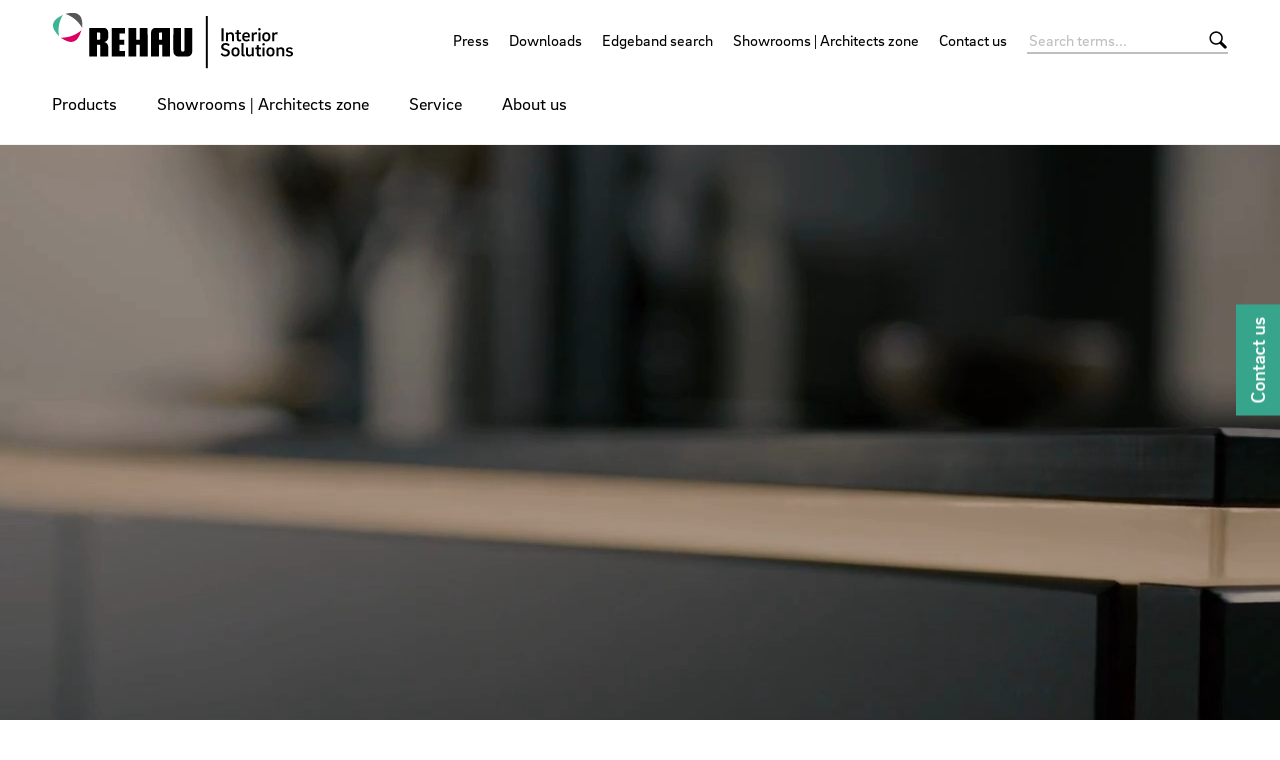

--- FILE ---
content_type: text/html;charset=UTF-8
request_url: https://interior.rehau.com/uk-en
body_size: 20370
content:

<!DOCTYPE html>
<html class="no-js" lang="en-GB" dir="ltr"    >
<head >
<!-- Page:1530694 -->
<meta charset="utf-8">
<meta http-equiv="x-ua-compatible" content="IE=edge">
<meta name="viewport" content="width=device-width, initial-scale=1.0">
<title >REHAU Interior Solutions | United Kingdom</title>
<link rel="apple-touch-icon" sizes="180x180" href="/icons/apple-touch-icon.png">
<link rel="icon" type="image/png" sizes="32x32" href="/icons/favicon-32x32.png">
<link rel="icon" type="image/png" sizes="16x16" href="/icons/favicon-16x16.png">
<link rel="manifest" href="/site.webmanifest">
<link rel="mask-icon" href="/icons/safari-pinned-tab.svg" color="#000000">
<link rel="shortcut icon" href="/favicon.ico">
<link rel="canonical" href="https://interior.rehau.com/uk-en">
<meta name="msapplication-config" content="/browserconfig.xml">
<meta name="msapplication-TileColor" content="#ffffff">
<meta name="theme-color" content="#ffffff">
<meta name="language" content="en">
<meta name="country" content="GB">
<meta property="og:title" content="REHAU Interior Solutions | United Kingdom">
<meta property="og:locale" content="en_GB">
<meta property="og:url" content="https://interior.rehau.com/uk-en">
<script>document.documentElement.className = document.documentElement.className.replace(/no-js/g, 'js');</script>
<script type="application/ld+json">
{
"@context": "https://schema.org",
"@type": "WebSite",
"name": "REHAU Interior Solutions",
"alternateName": ["REHAU"],
"url": "https://interior.rehau.com/uk-en"
}
</script><meta name="google-site-verification" content="puVkBXjTJYztcL4uWv6gLITq9x8z6nqf52CcDHccoV4" /><!-- Google Tag Manager -->
<script data-cmp-vendor="s905" type="text/plain" class="cmplazyload" >(function(w,d,s,l,i){w[l]=w[l]||[];w[l].push({'gtm.start':
new Date().getTime(),event:'gtm.js'});var f=d.getElementsByTagName(s)[0],
j=d.createElement(s),dl=l!='dataLayer'?'&l='+l:'';j.async=true;j.src=
'https://www.googletagmanager.com/gtm.js?id='+i+dl;f.parentNode.insertBefore(j,f);
})(window,document,'script','dataLayer','GTM-KLVLPV2V');</script>
<!-- End Google Tag Manager --><!-- Hotjar Tracking Code -->
<script data-cmp-vendor="s46" type="text/plain" class="cmplazyload">
(function(h,o,t,j,a,r){
h.hj=h.hj||function(){(h.hj.q=h.hj.q||[]).push(arguments)};
h._hjSettings={hjid:5187812,hjsv:6};
a=o.getElementsByTagName('head')[0];
r=o.createElement('script');r.async=1;
r.src=t+h._hjSettings.hjid+j+h._hjSettings.hjsv;
a.appendChild(r);
})(window,document,'https://static.hotjar.com/c/hotjar-','.js?sv=');
</script><meta property="og:site_name" content="REHAU Interior Solutions" />
<link rel="stylesheet" href="/resource/themes/rehau-2019/css/global-184216-62.css" >
<style>
:root {
--logo-width: 260px;
}
</style>
<link rel="preload" href="/resource/crblob/184156/211b578dac9b02c49cd84b5e40eff177/brixsans-black-woff2-data.woff2" as="font" type="font/woff2">
<link rel="preload" href="/resource/crblob/184160/cff50cddfd32d057424f89be757938c8/brixsans-blackitalic-woff2-data.woff2" as="font" type="font/woff2">
<link rel="preload" href="/resource/crblob/184164/4b6635ecf4ea1a1e5f3b523e326dbaaf/brixsans-bold-woff2-data.woff2" as="font" type="font/woff2">
<link rel="preload" href="/resource/crblob/184168/69a19c1aa263896c048b3d32a8526a87/brixsans-bolditalic-woff2-data.woff2" as="font" type="font/woff2">
<link rel="preload" href="/resource/crblob/184172/eec6d5b007a83ba6a647a128571ec74f/brixsans-extralight-woff2-data.woff2" as="font" type="font/woff2">
<link rel="preload" href="/resource/crblob/184176/ec2a0ffeab0981eb29e926fefd4eed37/brixsans-extralightitalic-woff2-data.woff2" as="font" type="font/woff2">
<link rel="preload" href="/resource/crblob/184180/31e044c1ae43322a9d1533910e4b4ba0/brixsans-light-woff2-data.woff2" as="font" type="font/woff2">
<link rel="preload" href="/resource/crblob/184184/6dc6d17503bb5647d723a2a48ce7fa1e/brixsans-lightitalic-woff2-data.woff2" as="font" type="font/woff2">
<link rel="preload" href="/resource/crblob/184188/4794efd1f17d132d038559123d02b57f/brixsans-medium-woff2-data.woff2" as="font" type="font/woff2">
<link rel="preload" href="/resource/crblob/184192/45000cdbea20736baa05f717d9766d5f/brixsans-mediumitalic-woff2-data.woff2" as="font" type="font/woff2">
<link rel="preload" href="/resource/crblob/184196/1d186ba63af48fbf0c21074094789592/brixsans-regular-woff2-data.woff2" as="font" type="font/woff2">
<link rel="preload" href="/resource/crblob/184200/7f780bd94a94446e4d08f2c54e5c9095/brixsans-regularitalic-woff2-data.woff2" as="font" type="font/woff2">
<link rel="preload" href="/resource/crblob/184204/7d495250e36e029b71141a018d531d58/rehauicons-regular-woff2-data.woff2" as="font" type="font/woff2">
</head><body >
<script>window.gdprAppliesGlobally=true;if(!("cmp_id" in window)||window.cmp_id<1){window.cmp_id=0}if(!("cmp_cdid" in window)){window.cmp_cdid="e2fd9ca85c80"}if(!("cmp_params" in window)){window.cmp_params=""}if(!("cmp_host" in window)){window.cmp_host="b.delivery.consentmanager.net"}if(!("cmp_cdn" in window)){window.cmp_cdn="cdn.consentmanager.net"}if(!("cmp_proto" in window)){window.cmp_proto="https:"}if(!("cmp_codesrc" in window)){window.cmp_codesrc="1"}window.cmp_getsupportedLangs=function(){var b=["EN","DE","FR","IT","NO","DA","FI","ES","PT","RO","BG","ET","EL","GA","HR","LV","LT","MT","NL","PL","SV","SK","SL","CS","HU","RU","SR","ZH","TR","UK","AR","BS"];if("cmp_customlanguages" in window){for(var a=0;a<window.cmp_customlanguages.length;a++){b.push(window.cmp_customlanguages[a].l.toUpperCase())}}return b};window.cmp_getRTLLangs=function(){var a=["AR"];if("cmp_customlanguages" in window){for(var b=0;b<window.cmp_customlanguages.length;b++){if("r" in window.cmp_customlanguages[b]&&window.cmp_customlanguages[b].r){a.push(window.cmp_customlanguages[b].l)}}}return a};window.cmp_getlang=function(j){if(typeof(j)!="boolean"){j=true}if(j&&typeof(cmp_getlang.usedlang)=="string"&&cmp_getlang.usedlang!==""){return cmp_getlang.usedlang}var g=window.cmp_getsupportedLangs();var c=[];var f=location.hash;var e=location.search;var a="languages" in navigator?navigator.languages:[];if(f.indexOf("cmplang=")!=-1){c.push(f.substr(f.indexOf("cmplang=")+8,2).toUpperCase())}else{if(e.indexOf("cmplang=")!=-1){c.push(e.substr(e.indexOf("cmplang=")+8,2).toUpperCase())}else{if("cmp_setlang" in window&&window.cmp_setlang!=""){c.push(window.cmp_setlang.toUpperCase())}else{if(a.length>0){for(var d=0;d<a.length;d++){c.push(a[d])}}}}}if("language" in navigator){c.push(navigator.language)}if("userLanguage" in navigator){c.push(navigator.userLanguage)}var h="";for(var d=0;d<c.length;d++){var b=c[d].toUpperCase();if(g.indexOf(b)!=-1){h=b;break}if(b.indexOf("-")!=-1){b=b.substr(0,2)}if(g.indexOf(b)!=-1){h=b;break}}if(h==""&&typeof(cmp_getlang.defaultlang)=="string"&&cmp_getlang.defaultlang!==""){return cmp_getlang.defaultlang}else{if(h==""){h="EN"}}h=h.toUpperCase();return h};(function(){var n=document;var p=window;var f="";var b="_en";if("cmp_getlang" in p){f=p.cmp_getlang().toLowerCase();if("cmp_customlanguages" in p){for(var h=0;h<p.cmp_customlanguages.length;h++){if(p.cmp_customlanguages[h].l.toUpperCase()==f.toUpperCase()){f="en";break}}}b="_"+f}function g(e,d){var l="";e+="=";var i=e.length;if(location.hash.indexOf(e)!=-1){l=location.hash.substr(location.hash.indexOf(e)+i,9999)}else{if(location.search.indexOf(e)!=-1){l=location.search.substr(location.search.indexOf(e)+i,9999)}else{return d}}if(l.indexOf("&")!=-1){l=l.substr(0,l.indexOf("&"))}return l}var j=("cmp_proto" in p)?p.cmp_proto:"https:";if(j!="http:"&&j!="https:"){j="https:"}var k=("cmp_ref" in p)?p.cmp_ref:location.href;var q=n.createElement("script");q.setAttribute("data-cmp-ab","1");var c=g("cmpdesign","");var a=g("cmpregulationkey","");var o=g("cmpatt","");q.src=j+"//"+p.cmp_host+"/delivery/cmp.php?"+("cmp_id" in p&&p.cmp_id>0?"id="+p.cmp_id:"")+("cmp_cdid" in p?"cdid="+p.cmp_cdid:"")+"&h="+encodeURIComponent(k)+(c!=""?"&cmpdesign="+encodeURIComponent(c):"")+(a!=""?"&cmpregulationkey="+encodeURIComponent(a):"")+(o!=""?"&cmatt="+encodeURIComponent(o):"")+("cmp_params" in p?"&"+p.cmp_params:"")+(n.cookie.length>0?"&__cmpfcc=1":"")+"&l="+f.toLowerCase()+"&o="+(new Date()).getTime();q.type="text/javascript";q.async=true;if(n.currentScript&&n.currentScript.parentElement){n.currentScript.parentElement.appendChild(q)}else{if(n.body){n.body.appendChild(q)}else{var m=n.getElementsByTagName("body");if(m.length==0){m=n.getElementsByTagName("div")}if(m.length==0){m=n.getElementsByTagName("span")}if(m.length==0){m=n.getElementsByTagName("ins")}if(m.length==0){m=n.getElementsByTagName("script")}if(m.length==0){m=n.getElementsByTagName("head")}if(m.length>0){m[0].appendChild(q)}}}var q=n.createElement("script");q.src=j+"//"+p.cmp_cdn+"/delivery/js/cmp"+b+".min.js";q.type="text/javascript";q.setAttribute("data-cmp-ab","1");q.async=true;if(n.currentScript&&n.currentScript.parentElement){n.currentScript.parentElement.appendChild(q)}else{if(n.body){n.body.appendChild(q)}else{var m=n.getElementsByTagName("body");if(m.length==0){m=n.getElementsByTagName("div")}if(m.length==0){m=n.getElementsByTagName("span")}if(m.length==0){m=n.getElementsByTagName("ins")}if(m.length==0){m=n.getElementsByTagName("script")}if(m.length==0){m=n.getElementsByTagName("head")}if(m.length>0){m[0].appendChild(q)}}}})();window.cmp_addFrame=function(b){if(!window.frames[b]){if(document.body){var a=document.createElement("iframe");a.style.cssText="display:none";if("cmp_cdn" in window&&"cmp_ultrablocking" in window&&window.cmp_ultrablocking>0){a.src="//"+window.cmp_cdn+"/delivery/empty.html"}a.name=b;document.body.appendChild(a)}else{window.setTimeout(window.cmp_addFrame,10,b)}}};window.cmp_rc=function(h){var b=document.cookie;var f="";var d=0;while(b!=""&&d<100){d++;while(b.substr(0,1)==" "){b=b.substr(1,b.length)}var g=b.substring(0,b.indexOf("="));if(b.indexOf(";")!=-1){var c=b.substring(b.indexOf("=")+1,b.indexOf(";"))}else{var c=b.substr(b.indexOf("=")+1,b.length)}if(h==g){f=c}var e=b.indexOf(";")+1;if(e==0){e=b.length}b=b.substring(e,b.length)}return(f)};window.cmp_stub=function(){var a=arguments;__cmp.a=__cmp.a||[];if(!a.length){return __cmp.a}else{if(a[0]==="ping"){if(a[1]===2){a[2]({gdprApplies:gdprAppliesGlobally,cmpLoaded:false,cmpStatus:"stub",displayStatus:"hidden",apiVersion:"2.0",cmpId:31},true)}else{a[2](false,true)}}else{if(a[0]==="getUSPData"){a[2]({version:1,uspString:window.cmp_rc("")},true)}else{if(a[0]==="getTCData"){__cmp.a.push([].slice.apply(a))}else{if(a[0]==="addEventListener"||a[0]==="removeEventListener"){__cmp.a.push([].slice.apply(a))}else{if(a.length==4&&a[3]===false){a[2]({},false)}else{__cmp.a.push([].slice.apply(a))}}}}}}};window.cmp_msghandler=function(d){var a=typeof d.data==="string";try{var c=a?JSON.parse(d.data):d.data}catch(f){var c=null}if(typeof(c)==="object"&&c!==null&&"__cmpCall" in c){var b=c.__cmpCall;window.__cmp(b.command,b.parameter,function(h,g){var e={__cmpReturn:{returnValue:h,success:g,callId:b.callId}};d.source.postMessage(a?JSON.stringify(e):e,"*")})}if(typeof(c)==="object"&&c!==null&&"__uspapiCall" in c){var b=c.__uspapiCall;window.__uspapi(b.command,b.version,function(h,g){var e={__uspapiReturn:{returnValue:h,success:g,callId:b.callId}};d.source.postMessage(a?JSON.stringify(e):e,"*")})}if(typeof(c)==="object"&&c!==null&&"__tcfapiCall" in c){var b=c.__tcfapiCall;window.__tcfapi(b.command,b.version,function(h,g){var e={__tcfapiReturn:{returnValue:h,success:g,callId:b.callId}};d.source.postMessage(a?JSON.stringify(e):e,"*")},b.parameter)}};window.cmp_setStub=function(a){if(!(a in window)||(typeof(window[a])!=="function"&&typeof(window[a])!=="object"&&(typeof(window[a])==="undefined"||window[a]!==null))){window[a]=window.cmp_stub;window[a].msgHandler=window.cmp_msghandler;window.addEventListener("message",window.cmp_msghandler,false)}};window.cmp_addFrame("__cmpLocator");if(!("cmp_disableusp" in window)||!window.cmp_disableusp){window.cmp_addFrame("__uspapiLocator")}if(!("cmp_disabletcf" in window)||!window.cmp_disabletcf){window.cmp_addFrame("__tcfapiLocator")}window.cmp_setStub("__cmp");if(!("cmp_disabletcf" in window)||!window.cmp_disabletcf){window.cmp_setStub("__tcfapi")}if(!("cmp_disableusp" in window)||!window.cmp_disableusp){window.cmp_setStub("__uspapi")};</script>
<header class="header " >
<div class="header__wrapper">
<div class="header__head">
<a class="header__logo logo" href="/uk-en">
<img src="/resource/crblob/1322698/2ae222ac3d43d1d3a949b45a3cf71250/rehau-logo-interior-solutions-svg-data.svg" alt=""> </a>
<a class="header__toggle " href="#" data-action="toggle-nav" onclick="return false;">
<span class="header__hamburger"></span>
</a>
</div>
<div class="header__body">
<a class="header__logo logo -vanishing" href="/uk-en">
<img src="/resource/crblob/1322698/2ae222ac3d43d1d3a949b45a3cf71250/rehau-logo-interior-solutions-svg-data.svg" alt=""> </a>
<nav class="header__meta-nav meta-nav">
<ul class="meta-nav__list" >
<li class="meta-nav__item">
<a class="meta-nav__link" href="/uk-en/current-press-releases"
>
Press
</a> </li>
<li class="meta-nav__item">
<a class="meta-nav__link" href="/uk-en/downloads"
>
Downloads
</a> </li>
<li class="meta-nav__item">
<a class="meta-nav__link" href="https://designguide.rehau.com/GB_en"
>
Edgeband search
</a> </li>
<li class="meta-nav__item">
<a class="meta-nav__link" href="/uk-en/showrooms-architects-zone"
>
Showrooms | Architects zone
</a> </li>
<li class="meta-nav__item">
<a class="meta-nav__link" href="https://interior.rehau.com/uk-en/service#contact"
>
Contact us
</a> </li>
</ul></nav><form class="header__search-bar search-bar -vanishing" action="/uk-en/service/search/1530550" role="search" autocomplete="off">
<input class="search-bar__input" type="text" name="query" placeholder="Search terms...">
<button class="search-bar__btn"></button>
</form><nav class="header__main-nav main-nav">
<a class="main-nav__back -prev -hide" href="#">Back to menu</a>
<ul class="main-nav__list ">
<li class="main-nav__item">
<a class="main-nav__link -next" href="/uk-en/products"
>
Products
</a>
<nav class="main-nav__flyout flyout -three-level">
<ul class="flyout__section section__list ">
<li class="section__item">
<a class="section__link -next" href="/uk-en/products/raukantex-furniture-edgebands"
>
RAUKANTEX edgebands
</a>
<ul class="section__sub-section sub-section__list section__second-level">
<li class="sub-section__item">
<a class="sub-section__link -next" href="/uk-en/products/raukantex-furniture-edgebands/standard-stock-range"
>
Standard stock range
</a> <ul class="section__sub-section sub-section__list">
<li class="sub-section__item">
<a class="sub-section__link" href="/uk-en/products/raukantex-furniture-edgebands/standard-stock-range/product-range"
>
Product range
</a> </li>
</ul>
</li>
<li class="sub-section__item">
<a class="sub-section__link -next" href="/uk-en/products/raukantex-furniture-edgebands/furniture-edgebands"
>
Furniture Edge Banding
</a> <ul class="section__sub-section sub-section__list">
<li class="sub-section__item">
<a class="sub-section__link" href="/uk-en/products/raukantex-furniture-edgebands/furniture-edgebands/raukantex-processing"
>
RAUKANTEX processing
</a> </li>
<li class="sub-section__item">
<a class="sub-section__link" href="/uk-en/products/raukantex-furniture-edgebands/furniture-edgebands/raukantex-finishing"
>
RAUKANTEX finishing
</a> </li>
<li class="sub-section__item">
<a class="sub-section__link" href="/uk-en/products/raukantex-furniture-edgebands/furniture-edgebands/know-how"
>
Know-How
</a> </li>
<li class="sub-section__item">
<a class="sub-section__link" href="/uk-en/products/raukantex-furniture-edgebands/furniture-edgebands/raukantex-pro"
>
RAUKANTEX pro
</a> </li>
<li class="sub-section__item">
<a class="sub-section__link" href="/uk-en/products/raukantex-furniture-edgebands/furniture-edgebands/edgeband-symposium"
>
Edgeband symposium
</a> </li>
</ul>
</li>
<li class="sub-section__item">
<a class="sub-section__link -next" href="/uk-en/products/raukantex-furniture-edgebands/tools-services"
>
Services
</a> <ul class="section__sub-section sub-section__list">
<li class="sub-section__item">
<a class="sub-section__link" href="/uk-en/products/raukantex-furniture-edgebands/tools-services/edge-is-digital"
>
#edgeisdigital
</a> </li>
<li class="sub-section__item">
<a class="sub-section__link" href="/uk-en/products/raukantex-furniture-edgebands/tools-services/technical-support"
>
Technical support
</a> </li>
<li class="sub-section__item">
<a class="sub-section__link" href="/uk-en/products/raukantex-furniture-edgebands/tools-services/designmanagement"
>
Design management
</a> </li>
<li class="sub-section__item">
<a class="sub-section__link" href="https://interior.rehau.com/uk-en/service/download/1530522?query=&amp;divisionLevel1=27458&amp;divisionLevel2=69262&amp;categoryLevel1=27436&amp;mimeType=&amp;sort=freshness"
>
Technical information
</a> </li>
</ul>
</li>
<li class="sub-section__item">
<a class="sub-section__link " href="/uk-en/products/raukantex-furniture-edgebands/edgebands-with-added-value"
>
Edgebands with added value
</a> </li>
<li class="sub-section__item">
<a class="sub-section__link " href="/uk-en/products/raukantex-furniture-edgebands/rehau-the-edgeband-specialist"
>
REHAU – the edgeband specialist
</a> </li>
</ul>
</li><li class="section__item">
<a class="section__link -next" href="/uk-en/products/rauvisio-surfaces"
>
RAUVISIO surfaces
</a>
<ul class="section__sub-section sub-section__list section__second-level">
<li class="sub-section__item">
<a class="sub-section__link -next" href="/uk-en/products/rauvisio-surfaces/surfaces"
>
Surfaces
</a> <ul class="section__sub-section sub-section__list">
<li class="sub-section__item">
<a class="sub-section__link" href="/uk-en/products/rauvisio-surfaces/surfaces/rauvisio-cube-smoothed-concrete"
>
RAUVISIO cube – Mineral texture
</a> </li>
<li class="sub-section__item">
<a class="sub-section__link" href="/uk-en/products/rauvisio-surfaces/surfaces/rauvisio-crystal-glass-laminate"
>
RAUVISIO crystal – Glass laminate
</a> </li>
<li class="sub-section__item">
<a class="sub-section__link" href="/uk-en/products/rauvisio-surfaces/surfaces/rauvisio-noir-laminate"
>
RAUVISIO noir – HPL
</a> </li>
<li class="sub-section__item">
<a class="sub-section__link" href="/uk-en/products/rauvisio-surfaces/surfaces/rauvisio-brilliant-acrylic-laminate"
>
RAUVISIO brilliant – Acrylic laminate
</a> </li>
<li class="sub-section__item">
<a class="sub-section__link" href="/uk-en/products/rauvisio-surfaces/surfaces/rauvisio-fino-laquered-laminate"
>
RAUVISIO fino – Laquered laminate
</a> </li>
<li class="sub-section__item">
<a class="sub-section__link" href="/uk-en/products/rauvisio-surfaces/surfaces/rauvisio-grip-anti-slip-board"
>
RAUVISIO grip – anti-slip board
</a> </li>
</ul>
</li>
<li class="sub-section__item">
<a class="sub-section__link -next" href="/uk-en/products/rauvisio-surfaces/passion-for-color"
>
Passion for color
</a> <ul class="section__sub-section sub-section__list">
<li class="sub-section__item">
<a class="sub-section__link" href="/uk-en/products/rauvisio-surfaces/passion-for-color/passion-for-color-2023"
>
A feast for the senses (2023)
</a> </li>
<li class="sub-section__item">
<a class="sub-section__link" href="/uk-en/products/rauvisio-surfaces/passion-for-color/passion-for-color-2020"
>
The magic of Iceland (2020)
</a> </li>
<li class="sub-section__item">
<a class="sub-section__link" href="/uk-en/products/rauvisio-surfaces/passion-for-color/passion-for-color-2019"
>
Mountain stories (2019)
</a> </li>
</ul>
</li>
<li class="sub-section__item">
<a class="sub-section__link " href="/uk-en/surface-select"
>
Surface Select - Check the designs, order free samples
</a> </li>
<li class="sub-section__item">
<a class="sub-section__link " href="/uk-en/products/rauvisio-surfaces/future-colours"
>
Future colours
</a> </li>
</ul>
</li><li class="section__item">
<a class="section__link -next" href="/uk-en/products/rauvolet-tambour-doors"
>
RAUVOLET tambour doors
</a>
<ul class="section__sub-section sub-section__list section__second-level">
<li class="sub-section__item">
<a class="sub-section__link -next" href="/uk-en/products/rauvolet-tambour-doors/components-assembly/installationsvideos/rauvolet-program"
>
Tambour doors
</a> <ul class="section__sub-section sub-section__list">
<li class="sub-section__item">
<a class="sub-section__link" href="/uk-en/products/rauvolet-tambour-doors/components-assembly/installationsvideos/rauvolet-program/rauvolet-noble-matt"
>
RAUVOLET noble matt
</a> </li>
<li class="sub-section__item">
<a class="sub-section__link" href="/uk-en/products/rauvolet-tambour-doors/components-assembly/installationsvideos/rauvolet-program/rauvolet-vetro-line"
>
RAUVOLET vetro line
</a> </li>
<li class="sub-section__item">
<a class="sub-section__link" href="/uk-en/products/rauvolet-tambour-doors/components-assembly/installationsvideos/rauvolet-program/rauvolet-crystal-line"
>
RAUVOLET crystal-line
</a> </li>
<li class="sub-section__item">
<a class="sub-section__link" href="/uk-en/products/rauvolet-tambour-doors/components-assembly/installationsvideos/rauvolet-program/rauvolet-metallic-line"
>
RAUVOLET metallic-line
</a> </li>
<li class="sub-section__item">
<a class="sub-section__link" href="/uk-en/products/rauvolet-tambour-doors/components-assembly/installationsvideos/rauvolet-program/rauvolet-color-decor-line"
>
RAUVOLET color/decor line
</a> </li>
<li class="sub-section__item">
<a class="sub-section__link" href="/uk-en/products/rauvolet-tambour-doors/components-assembly/installationsvideos/rauvolet-program/rauvolet-acoustic-line"
>
RAUVOLET acoustic line
</a> </li>
</ul>
</li>
<li class="sub-section__item">
<a class="sub-section__link " href="/uk-en/products/rauvolet-tambour-doors/components-assembly/installationsvideos/find-your-look"
>
Find your look
</a> </li>
<li class="sub-section__item">
<a class="sub-section__link -next" href="/uk-en/products/rauvolet-tambour-doors/components-assembly"
>
Components &amp; Assembly
</a> <ul class="section__sub-section sub-section__list">
<li class="sub-section__item">
<a class="sub-section__link" href="/uk-en/products/rauvolet-tambour-doors/components-assembly/installationsvideos/profiles-accessories"
>
Profiles &amp; accessories
</a> </li>
<li class="sub-section__item">
<a class="sub-section__link" href="/uk-en/products/rauvolet-tambour-doors/components-assembly/installationsvideos/mechanisms-track-systems"
>
Mechanisms and rail systems
</a> </li>
<li class="sub-section__item">
<a class="sub-section__link" href="/uk-en/products/rauvolet-tambour-doors/components-assembly/installationsvideos"
>
Installation videos
</a> </li>
</ul>
</li>
</ul>
</li><li class="section__item">
<a class="section__link" href="https://www.rehau.com/caravan" target="_blank"
>
Solutions for caravan
</a></li><li class="section__item">
<a class="section__link " href="/uk-en/products/tools-accessories"
>
Tools &amp; accessories
</a>
</li> </ul>
<div class="flyout__wrapper">
<ul class="flyout__service service__list">
<li class="service__item">
<a class="service__link" href="https://designguide.rehau.com/GB_en"
>
Edgeband search
</a> </li>
<li class="service__item">
<a class="service__link" href="/uk-en/cut-and-edge-service"
>
Cut and edge service
</a> </li>
</ul>
</div>
</nav> </li><li class="main-nav__item">
<a class="main-nav__link -next" href="/uk-en/showrooms-architects-zone"
>
Showrooms | Architects zone
</a>
</li><li class="main-nav__item">
<a class="main-nav__link" href="/uk-en/service"
>
Service
</a>
</li><li class="main-nav__item">
<a class="main-nav__link" href="/uk-en/about-us"
>
About us
</a>
</li> </ul>
</nav> </div>
<div class="header__foot">
<form class="header__search-bar search-bar " action="/uk-en/service/search/1530550" role="search" autocomplete="off">
<input class="search-bar__input" type="text" name="query" placeholder="Search terms...">
<button class="search-bar__btn"></button>
</form> </div>
</div>
</header>
<main>
<div class="container -full -st-small -sb-small -bgvideo"
>
<div class="container-wrapper" style=" min-height: 650px; justify-content: center; display: flex; flex-direction: column;"
>
<video class="background-video" autoplay loop muted playsinline>
<source src="https://static.rehau.com/mam/original/M-1113140" type="video/mp4">
</video>
<div class="container " style=" width: 100%;"
>
<div class="grid-x grid-margin-x grid-margin-y"><div class="cell"><p><br/></p></div></div> </div>
</div>
</div>
<div class="-hide-mobile-small"
>
<div class="container -st-small -sb-small"
>
<div class="grid-x grid-margin-x grid-margin-y"><div class="cell"><h1 class="-center -ta-center"><br/></h1></div><div class="cell"><h1 class="headline-60 -center -ta-center">REHAU Interior Solutions</h1><p class="-center -ta-center"><br/></p></div><div class="cell medium-6 -bg-secondary -cs-light"><h2 class="headline-48">Enabling exceptional design</h2><p>We always keep your success in mind. With our perfectly coordinated products and solutions all from one source, you can concentrate on what is most important to you – first rate interior design. Trust in our consistently high quality and engineering “made in Germany” being used worldwide. With REHAU products, services and solutions, your visions become a reality.</p><p><a class="btn -cta" href="/uk-en/showrooms-architects-zone" target="_self">Find out more</a></p></div><div class="cell medium-6"><span class="media -stretch -ar-7x5 -ar-medium-16x9" >
<img class="media__item -loading" src="data:image/svg+xml;utf8,%3Csvg xmlns=&#39;http://www.w3.org/2000/svg&#39; width=&#39;1&#39; height=&#39;1&#39;%3E%3C/svg%3E" alt="O95-D038_CL - 1077692" data-retina-image="false"
data-responsive-image="[{&quot;name&quot;:&quot;7x5&quot;,&quot;ratioWidth&quot;:7,&quot;ratioHeight&quot;:5,&quot;linksForWidth&quot;:{&quot;350&quot;:&quot;/resource/image/1530606/7x5/350/250/a120bce3cc2845b532580b2a60882ca6/7635BF5D9586EF4F0B6D2FA02536FBC8/o95-d038-cl-1077692.jpg&quot;,&quot;400&quot;:&quot;/resource/image/1530606/7x5/400/286/f1ccffb3c4665dd193a2972d206a61ab/542F317E1ADEBE0EAC447FD460BF49D5/o95-d038-cl-1077692.jpg&quot;,&quot;600&quot;:&quot;/resource/image/1530606/7x5/600/428/5f78858e923a9653a0d0a236dbb9d953/5003B7C38E2BFA38DAA0A344F3D7DBFF/o95-d038-cl-1077692.jpg&quot;,&quot;800&quot;:&quot;/resource/image/1530606/7x5/800/571/285eaf35ebf920e6060765e3125cf972/B287285157A084E9AC958FE76CE68F2D/o95-d038-cl-1077692.jpg&quot;,&quot;1200&quot;:&quot;/resource/image/1530606/7x5/1200/857/e4857809b47da8eeadaac11b316a9881/2EBAA6BDA1B88E3EBFC45CBB86F18B06/o95-d038-cl-1077692.jpg&quot;,&quot;1920&quot;:&quot;/resource/image/1530606/7x5/1920/1371/70617f3e168e938b7180a0d0018301dd/800B8F5A8AD3FDC68D4CD9FA6409140B/o95-d038-cl-1077692.jpg&quot;}},{&quot;name&quot;:&quot;16x9&quot;,&quot;ratioWidth&quot;:16,&quot;ratioHeight&quot;:9,&quot;linksForWidth&quot;:{&quot;320&quot;:&quot;/resource/image/1530606/16x9/320/180/3f5cb2939dfb45fc9a66cad8b3b78e75/A2BC4413986CE92A9CCA3ED3F0DD6C2F/o95-d038-cl-1077692.jpg&quot;,&quot;400&quot;:&quot;/resource/image/1530606/16x9/400/225/5e5543764a1c55cb915191860cc34d76/1EA9D6D91732D0E87F05E12D307FB8A8/o95-d038-cl-1077692.jpg&quot;,&quot;600&quot;:&quot;/resource/image/1530606/16x9/600/338/e399a494d7a477871b72ba7cfe20011e/F29032EEFF5624A789C4AC12F605539C/o95-d038-cl-1077692.jpg&quot;,&quot;800&quot;:&quot;/resource/image/1530606/16x9/800/450/fb43170c7f5004619398eaa7562a9f7a/E8F0A1125D2F16783853AAEF06FEF972/o95-d038-cl-1077692.jpg&quot;,&quot;1200&quot;:&quot;/resource/image/1530606/16x9/1200/675/94069cca613688183ae5f153fe0b51e/6903AA544971F2D414D69FA9CA1D965B/o95-d038-cl-1077692.jpg&quot;,&quot;1920&quot;:&quot;/resource/image/1530606/16x9/1920/1080/ffd0596d7603a8ebbafc47e73d96c94/01FB070E66143910822D05ACDA077BA3/o95-d038-cl-1077692.jpg&quot;}}]"
>
</span></div><div class="cell medium-6"><span class="media -stretch -ar-7x5 -ar-medium-16x9" >
<img class="media__item -loading" src="data:image/svg+xml;utf8,%3Csvg xmlns=&#39;http://www.w3.org/2000/svg&#39; width=&#39;1&#39; height=&#39;1&#39;%3E%3C/svg%3E" alt="RAUKANTEX_CL - 1113139" data-retina-image="false"
data-responsive-image="[{&quot;name&quot;:&quot;7x5&quot;,&quot;ratioWidth&quot;:7,&quot;ratioHeight&quot;:5,&quot;linksForWidth&quot;:{&quot;350&quot;:&quot;/resource/image/1530608/7x5/350/250/26fb3def28e321fea82f6de9bc260fe6/4C3E9EC84D79316C79EAEBA0FD0F1058/raukantex-cl-1113139.jpg&quot;,&quot;400&quot;:&quot;/resource/image/1530608/7x5/400/286/b36d7cf0de1f52ad189cff8015bb4685/DB575A3C34AAC3810504C0D654548C08/raukantex-cl-1113139.jpg&quot;,&quot;600&quot;:&quot;/resource/image/1530608/7x5/600/428/646106946c1ed866aa3457f1d14190b4/94235E2E26BD4C904C39B5106F67806A/raukantex-cl-1113139.jpg&quot;,&quot;800&quot;:&quot;/resource/image/1530608/7x5/800/571/93361b5f50db6279eec2c106cda642e8/A333FBCDC13A6640CC9573274776CAEC/raukantex-cl-1113139.jpg&quot;,&quot;1200&quot;:&quot;/resource/image/1530608/7x5/1200/857/1eaf89b9b7b47b50dd0cdfe55d636403/19F3632371A0C1B04D640B4E86ABED00/raukantex-cl-1113139.jpg&quot;,&quot;1920&quot;:&quot;/resource/image/1530608/7x5/1920/1371/13d713261b380c798d66e6e3bb623187/34A32FF547609276BBE52C5A81459162/raukantex-cl-1113139.jpg&quot;}},{&quot;name&quot;:&quot;16x9&quot;,&quot;ratioWidth&quot;:16,&quot;ratioHeight&quot;:9,&quot;linksForWidth&quot;:{&quot;320&quot;:&quot;/resource/image/1530608/16x9/320/180/fb9b250b318db1ca6e857c26a711298d/1110190D93440CE42AEACA98E9E5C36A/raukantex-cl-1113139.jpg&quot;,&quot;400&quot;:&quot;/resource/image/1530608/16x9/400/225/2bf0f032fc70cb8dc1c8e2bed9c743e1/B94F154510B17ABB5D20653089CCE654/raukantex-cl-1113139.jpg&quot;,&quot;600&quot;:&quot;/resource/image/1530608/16x9/600/338/497464896d4677508e8e8ddb5337c7d5/3410157084547C1ECA4078CE74B591D5/raukantex-cl-1113139.jpg&quot;,&quot;800&quot;:&quot;/resource/image/1530608/16x9/800/450/89fc34ec3ee193875754c224dae68069/52B546FD4CCDF829EADA8F17F5AAECC1/raukantex-cl-1113139.jpg&quot;,&quot;1200&quot;:&quot;/resource/image/1530608/16x9/1200/675/293161ca0ffb00528da2cc4818aa2719/3B439F7853617657D54CB8BE3E1122C4/raukantex-cl-1113139.jpg&quot;,&quot;1920&quot;:&quot;/resource/image/1530608/16x9/1920/1080/ec41298d9b488be012d155266ee534f0/D02740A3952F5207B3FDF3815EC18209/raukantex-cl-1113139.jpg&quot;}}]"
>
</span></div><div class="cell medium-6 -bg-black -cs-white"><h2 class="headline-48">REHAU – the edgeband specialist</h2><p>Edgebands have been our core competence in the furniture segment for over 50 years. We are manufacturers, suppliers, idea providers and technical problem solvers with quality edgebands “made in Germany”. We address all processes, all industries and solve any problem of our customers in the joinery business or furniture industry. Whether they need 1 metre/1 roll or a large series, whether adhesion promoter edgebands or laser edgebands with individual functional layer, whether in-stock programme or edgeband innovation: Reliable. Flexible. Innovative.</p><p><a class="btn -cta" href="/uk-en/products/raukantex-furniture-edgebands/rehau-the-edgeband-specialist" target="_self">Find out more</a></p></div></div> </div>
</div>
<div class="-hide-medium"
>
<div class="container -st-small -sb-small"
>
<div class="grid-x grid-margin-x grid-margin-y"><div class="cell"><h1 class="-center -ta-center"><br/></h1></div><div class="cell"><h1 class="-center -ta-center h1">REHAU<br/>Interior Solutions</h1><p class="-center -ta-center"><br/></p></div><div class="cell medium-6 -bg-secondary -cs-light -come-from-left"><h2 class="h2">Enabling exceptional design</h2><p>We always keep your success in mind. With our perfectly coordinated products and solutions all from one source, you can concentrate on what is most important to you – first rate interior design. Trust in our consistently high quality and engineering “made in Germany” being used worldwide. With REHAU products, services and solutions, your visions become a reality.</p><p><a class="btn -cta" href="/uk-en/showrooms-architects-zone" target="_self">Find out more</a></p></div><div class="cell medium-6 -come-from-right"><span class="media -stretch -ar-7x5 -ar-medium-16x9" >
<img class="media__item -loading" src="data:image/svg+xml;utf8,%3Csvg xmlns=&#39;http://www.w3.org/2000/svg&#39; width=&#39;1&#39; height=&#39;1&#39;%3E%3C/svg%3E" alt="O95-D038_CL - 1077692" data-retina-image="false"
data-responsive-image="[{&quot;name&quot;:&quot;7x5&quot;,&quot;ratioWidth&quot;:7,&quot;ratioHeight&quot;:5,&quot;linksForWidth&quot;:{&quot;350&quot;:&quot;/resource/image/1530606/7x5/350/250/a120bce3cc2845b532580b2a60882ca6/7635BF5D9586EF4F0B6D2FA02536FBC8/o95-d038-cl-1077692.jpg&quot;,&quot;400&quot;:&quot;/resource/image/1530606/7x5/400/286/f1ccffb3c4665dd193a2972d206a61ab/542F317E1ADEBE0EAC447FD460BF49D5/o95-d038-cl-1077692.jpg&quot;,&quot;600&quot;:&quot;/resource/image/1530606/7x5/600/428/5f78858e923a9653a0d0a236dbb9d953/5003B7C38E2BFA38DAA0A344F3D7DBFF/o95-d038-cl-1077692.jpg&quot;,&quot;800&quot;:&quot;/resource/image/1530606/7x5/800/571/285eaf35ebf920e6060765e3125cf972/B287285157A084E9AC958FE76CE68F2D/o95-d038-cl-1077692.jpg&quot;,&quot;1200&quot;:&quot;/resource/image/1530606/7x5/1200/857/e4857809b47da8eeadaac11b316a9881/2EBAA6BDA1B88E3EBFC45CBB86F18B06/o95-d038-cl-1077692.jpg&quot;,&quot;1920&quot;:&quot;/resource/image/1530606/7x5/1920/1371/70617f3e168e938b7180a0d0018301dd/800B8F5A8AD3FDC68D4CD9FA6409140B/o95-d038-cl-1077692.jpg&quot;}},{&quot;name&quot;:&quot;16x9&quot;,&quot;ratioWidth&quot;:16,&quot;ratioHeight&quot;:9,&quot;linksForWidth&quot;:{&quot;320&quot;:&quot;/resource/image/1530606/16x9/320/180/3f5cb2939dfb45fc9a66cad8b3b78e75/A2BC4413986CE92A9CCA3ED3F0DD6C2F/o95-d038-cl-1077692.jpg&quot;,&quot;400&quot;:&quot;/resource/image/1530606/16x9/400/225/5e5543764a1c55cb915191860cc34d76/1EA9D6D91732D0E87F05E12D307FB8A8/o95-d038-cl-1077692.jpg&quot;,&quot;600&quot;:&quot;/resource/image/1530606/16x9/600/338/e399a494d7a477871b72ba7cfe20011e/F29032EEFF5624A789C4AC12F605539C/o95-d038-cl-1077692.jpg&quot;,&quot;800&quot;:&quot;/resource/image/1530606/16x9/800/450/fb43170c7f5004619398eaa7562a9f7a/E8F0A1125D2F16783853AAEF06FEF972/o95-d038-cl-1077692.jpg&quot;,&quot;1200&quot;:&quot;/resource/image/1530606/16x9/1200/675/94069cca613688183ae5f153fe0b51e/6903AA544971F2D414D69FA9CA1D965B/o95-d038-cl-1077692.jpg&quot;,&quot;1920&quot;:&quot;/resource/image/1530606/16x9/1920/1080/ffd0596d7603a8ebbafc47e73d96c94/01FB070E66143910822D05ACDA077BA3/o95-d038-cl-1077692.jpg&quot;}}]"
>
</span></div><div class="cell medium-6 -come-from-left"><span class="media -stretch -ar-7x5 -ar-medium-16x9" >
<img class="media__item -loading" src="data:image/svg+xml;utf8,%3Csvg xmlns=&#39;http://www.w3.org/2000/svg&#39; width=&#39;1&#39; height=&#39;1&#39;%3E%3C/svg%3E" alt="RAUKANTEX_CL - 1113139" data-retina-image="false"
data-responsive-image="[{&quot;name&quot;:&quot;7x5&quot;,&quot;ratioWidth&quot;:7,&quot;ratioHeight&quot;:5,&quot;linksForWidth&quot;:{&quot;350&quot;:&quot;/resource/image/1530608/7x5/350/250/26fb3def28e321fea82f6de9bc260fe6/4C3E9EC84D79316C79EAEBA0FD0F1058/raukantex-cl-1113139.jpg&quot;,&quot;400&quot;:&quot;/resource/image/1530608/7x5/400/286/b36d7cf0de1f52ad189cff8015bb4685/DB575A3C34AAC3810504C0D654548C08/raukantex-cl-1113139.jpg&quot;,&quot;600&quot;:&quot;/resource/image/1530608/7x5/600/428/646106946c1ed866aa3457f1d14190b4/94235E2E26BD4C904C39B5106F67806A/raukantex-cl-1113139.jpg&quot;,&quot;800&quot;:&quot;/resource/image/1530608/7x5/800/571/93361b5f50db6279eec2c106cda642e8/A333FBCDC13A6640CC9573274776CAEC/raukantex-cl-1113139.jpg&quot;,&quot;1200&quot;:&quot;/resource/image/1530608/7x5/1200/857/1eaf89b9b7b47b50dd0cdfe55d636403/19F3632371A0C1B04D640B4E86ABED00/raukantex-cl-1113139.jpg&quot;,&quot;1920&quot;:&quot;/resource/image/1530608/7x5/1920/1371/13d713261b380c798d66e6e3bb623187/34A32FF547609276BBE52C5A81459162/raukantex-cl-1113139.jpg&quot;}},{&quot;name&quot;:&quot;16x9&quot;,&quot;ratioWidth&quot;:16,&quot;ratioHeight&quot;:9,&quot;linksForWidth&quot;:{&quot;320&quot;:&quot;/resource/image/1530608/16x9/320/180/fb9b250b318db1ca6e857c26a711298d/1110190D93440CE42AEACA98E9E5C36A/raukantex-cl-1113139.jpg&quot;,&quot;400&quot;:&quot;/resource/image/1530608/16x9/400/225/2bf0f032fc70cb8dc1c8e2bed9c743e1/B94F154510B17ABB5D20653089CCE654/raukantex-cl-1113139.jpg&quot;,&quot;600&quot;:&quot;/resource/image/1530608/16x9/600/338/497464896d4677508e8e8ddb5337c7d5/3410157084547C1ECA4078CE74B591D5/raukantex-cl-1113139.jpg&quot;,&quot;800&quot;:&quot;/resource/image/1530608/16x9/800/450/89fc34ec3ee193875754c224dae68069/52B546FD4CCDF829EADA8F17F5AAECC1/raukantex-cl-1113139.jpg&quot;,&quot;1200&quot;:&quot;/resource/image/1530608/16x9/1200/675/293161ca0ffb00528da2cc4818aa2719/3B439F7853617657D54CB8BE3E1122C4/raukantex-cl-1113139.jpg&quot;,&quot;1920&quot;:&quot;/resource/image/1530608/16x9/1920/1080/ec41298d9b488be012d155266ee534f0/D02740A3952F5207B3FDF3815EC18209/raukantex-cl-1113139.jpg&quot;}}]"
>
</span></div><div class="cell medium-6 -bg-black -cs-white -come-from-right"><h2 class="h2">REHAU – the edgeband specialist</h2><p>Edgebands have been our core competence in the furniture segment for over 50 years. We are manufacturers, suppliers, idea providers and technical problem solvers with quality edgebands “made in Germany”. We address all processes, all industries and solve any problem of our customers in the joinery business or furniture industry. Whether they need 1 metre/1 roll or a large series, whether adhesion promoter edgebands or laser edgebands with individual functional layer, whether in-stock programme or edgeband innovation: Reliable. Flexible. Innovative.</p><p><a class="btn -cta" href="/uk-en/products/raukantex-furniture-edgebands/rehau-the-edgeband-specialist" target="_self">Find out more</a></p></div></div> </div>
</div>
<div class="-hide-mobile-small"
>
<div class="container -st-small -sb-small"
>
<div class="grid-x grid-margin-x grid-margin-y"><div class="cell"><p> </p></div><div class="large-12 cell"><p class="headline-48">REHAU products</p>
<div class="container -st-small -sb-small">
<div class="grid-x grid-margin-x grid-margin-y -halve">
<div class="medium-6 large-4 cell ">
<a href="/uk-en/products/raukantex-furniture-edgebands" class="link__teaser"
>
<div class="teaser teaser--highlight -dark -bottom" >
<div class="teaser__visual">
<div class="media teaser__image -ar-7x5 -ar-medium-7x5" >
<img class="media__item -loading" src="data:image/svg+xml;utf8,%3Csvg xmlns=&#39;http://www.w3.org/2000/svg&#39; width=&#39;1&#39; height=&#39;1&#39;%3E%3C/svg%3E" alt="M00-D1717_CL - 1097690" data-retina-image="false"
data-responsive-image="[{&quot;name&quot;:&quot;7x5&quot;,&quot;ratioWidth&quot;:7,&quot;ratioHeight&quot;:5,&quot;linksForWidth&quot;:{&quot;350&quot;:&quot;/resource/image/1528832/7x5/350/250/918bc8b48d79491a3182c5d614a21744/4DEEE4E08CD9AC7E174BD6CBBEC7A118/m00-d1717-cl-1097690.jpg&quot;,&quot;400&quot;:&quot;/resource/image/1528832/7x5/400/286/eff5ae2f141f596f92be41f9bc0b739e/4973FB6C6E4F52EC3F3B1205A4627C38/m00-d1717-cl-1097690.jpg&quot;,&quot;600&quot;:&quot;/resource/image/1528832/7x5/600/428/c7a8b2d7cf7ded820ffc213edd841f69/0C63F0FDBB4E04239C72E8364B673C35/m00-d1717-cl-1097690.jpg&quot;,&quot;800&quot;:&quot;/resource/image/1528832/7x5/800/571/6ef385bfb85d899ef19f0fb4614deaf7/A579656EE4A1D1693FAE85A734A68F02/m00-d1717-cl-1097690.jpg&quot;,&quot;1200&quot;:&quot;/resource/image/1528832/7x5/1200/857/8ccca21b8f0f3336aa44c96f21767db7/7923269D30A72F83AF1500071E348ED8/m00-d1717-cl-1097690.jpg&quot;,&quot;1920&quot;:&quot;/resource/image/1528832/7x5/1920/1371/a8a3b17be5770c2a6dd54eedaffe244f/C1D8E1CEF38B9C80A51CA7D43A97A561/m00-d1717-cl-1097690.jpg&quot;}},{&quot;name&quot;:&quot;7x5&quot;,&quot;ratioWidth&quot;:7,&quot;ratioHeight&quot;:5,&quot;linksForWidth&quot;:{&quot;350&quot;:&quot;/resource/image/1528832/7x5/350/250/918bc8b48d79491a3182c5d614a21744/4DEEE4E08CD9AC7E174BD6CBBEC7A118/m00-d1717-cl-1097690.jpg&quot;,&quot;400&quot;:&quot;/resource/image/1528832/7x5/400/286/eff5ae2f141f596f92be41f9bc0b739e/4973FB6C6E4F52EC3F3B1205A4627C38/m00-d1717-cl-1097690.jpg&quot;,&quot;600&quot;:&quot;/resource/image/1528832/7x5/600/428/c7a8b2d7cf7ded820ffc213edd841f69/0C63F0FDBB4E04239C72E8364B673C35/m00-d1717-cl-1097690.jpg&quot;,&quot;800&quot;:&quot;/resource/image/1528832/7x5/800/571/6ef385bfb85d899ef19f0fb4614deaf7/A579656EE4A1D1693FAE85A734A68F02/m00-d1717-cl-1097690.jpg&quot;,&quot;1200&quot;:&quot;/resource/image/1528832/7x5/1200/857/8ccca21b8f0f3336aa44c96f21767db7/7923269D30A72F83AF1500071E348ED8/m00-d1717-cl-1097690.jpg&quot;,&quot;1920&quot;:&quot;/resource/image/1528832/7x5/1920/1371/a8a3b17be5770c2a6dd54eedaffe244f/C1D8E1CEF38B9C80A51CA7D43A97A561/m00-d1717-cl-1097690.jpg&quot;}}]"
>
</div> </div>
<div class="teaser__content">
<span class="teaser__headline h2" >
RAUKANTEX edgebands
</span>
<div class="teaser__text" >
<p>The right edgeband for every panel and all manufacturing processes.</p> </div>
</div>
</div>
</a> </div>
<div class="medium-6 large-4 cell ">
<a href="/uk-en/products/rauvisio-surfaces" class="link__teaser"
>
<div class="teaser teaser--highlight -light -bottom" >
<div class="teaser__visual">
<div class="media teaser__image -ar-7x5 -ar-medium-7x5" >
<img class="media__item -loading" src="data:image/svg+xml;utf8,%3Csvg xmlns=&#39;http://www.w3.org/2000/svg&#39; width=&#39;1&#39; height=&#39;1&#39;%3E%3C/svg%3E" alt="Surfaces" title="Surfaces" data-retina-image="false"
data-responsive-image="[{&quot;name&quot;:&quot;7x5&quot;,&quot;ratioWidth&quot;:7,&quot;ratioHeight&quot;:5,&quot;linksForWidth&quot;:{&quot;350&quot;:&quot;/resource/image/1527044/7x5/350/250/8589878f8f46b55afa7e1caf453a1ec/840E0B9F09033144231E05340D007F8C/m00-d1263-cl-89004.jpg&quot;,&quot;400&quot;:&quot;/resource/image/1527044/7x5/400/286/fcbd8997a0d3f2adefe5e21a9539a184/695C7D540C53FA6F3D01CCE56518034D/m00-d1263-cl-89004.jpg&quot;,&quot;600&quot;:&quot;/resource/image/1527044/7x5/600/428/4e5f370fd1aeb88a0402f6ec4443e0d1/BC973B7A97D7142B09A67A501B75BF80/m00-d1263-cl-89004.jpg&quot;,&quot;800&quot;:&quot;/resource/image/1527044/7x5/800/571/96b307d3e693cfe29d34d441f577c4a/CA88EBD33BE648B1BBBFBB3789669DAF/m00-d1263-cl-89004.jpg&quot;,&quot;1200&quot;:&quot;/resource/image/1527044/7x5/1200/857/2d4af6b609caa11c0f5cc835dd2ceea0/00A45306C2159604CA99B1B69537576B/m00-d1263-cl-89004.jpg&quot;,&quot;1920&quot;:&quot;/resource/image/1527044/7x5/1920/1371/dfd2a96c73eaea523d28d73d0276248c/6E88914FDA137F22D31EB62D14E685F1/m00-d1263-cl-89004.jpg&quot;}},{&quot;name&quot;:&quot;7x5&quot;,&quot;ratioWidth&quot;:7,&quot;ratioHeight&quot;:5,&quot;linksForWidth&quot;:{&quot;350&quot;:&quot;/resource/image/1527044/7x5/350/250/8589878f8f46b55afa7e1caf453a1ec/840E0B9F09033144231E05340D007F8C/m00-d1263-cl-89004.jpg&quot;,&quot;400&quot;:&quot;/resource/image/1527044/7x5/400/286/fcbd8997a0d3f2adefe5e21a9539a184/695C7D540C53FA6F3D01CCE56518034D/m00-d1263-cl-89004.jpg&quot;,&quot;600&quot;:&quot;/resource/image/1527044/7x5/600/428/4e5f370fd1aeb88a0402f6ec4443e0d1/BC973B7A97D7142B09A67A501B75BF80/m00-d1263-cl-89004.jpg&quot;,&quot;800&quot;:&quot;/resource/image/1527044/7x5/800/571/96b307d3e693cfe29d34d441f577c4a/CA88EBD33BE648B1BBBFBB3789669DAF/m00-d1263-cl-89004.jpg&quot;,&quot;1200&quot;:&quot;/resource/image/1527044/7x5/1200/857/2d4af6b609caa11c0f5cc835dd2ceea0/00A45306C2159604CA99B1B69537576B/m00-d1263-cl-89004.jpg&quot;,&quot;1920&quot;:&quot;/resource/image/1527044/7x5/1920/1371/dfd2a96c73eaea523d28d73d0276248c/6E88914FDA137F22D31EB62D14E685F1/m00-d1263-cl-89004.jpg&quot;}}]"
>
</div> </div>
<div class="teaser__content">
<span class="teaser__headline h2" >
RAUVISIO surfaces
</span>
<div class="teaser__text" >
<p>Functionality. Durability. Limitless design options</p> </div>
</div>
</div>
</a> </div>
<div class="medium-6 large-4 cell ">
<a href="/uk-en/products/rauvolet-tambour-doors" class="link__teaser"
>
<div class="teaser teaser--highlight -light -bottom" >
<div class="teaser__visual">
<div class="media teaser__image -ar-7x5 -ar-medium-7x5" >
<img class="media__item -loading" src="data:image/svg+xml;utf8,%3Csvg xmlns=&#39;http://www.w3.org/2000/svg&#39; width=&#39;1&#39; height=&#39;1&#39;%3E%3C/svg%3E" alt="RAUVOLET metallic-line tambour doors" title="RAUVOLET metallic-line tambour doors" data-retina-image="false"
data-responsive-image="[{&quot;name&quot;:&quot;7x5&quot;,&quot;ratioWidth&quot;:7,&quot;ratioHeight&quot;:5,&quot;linksForWidth&quot;:{&quot;350&quot;:&quot;/resource/image/1525102/7x5/350/250/7529b48100f525ea5b913111c87c19a/698588278B624A2F636CAE86E34E98E1/o95-d039-cl-1078575.jpg&quot;,&quot;400&quot;:&quot;/resource/image/1525102/7x5/400/286/b9162e7b70e5fb48593651a6fe6a70a0/B94E54CB03114A66AC182DB552D3D84B/o95-d039-cl-1078575.jpg&quot;,&quot;600&quot;:&quot;/resource/image/1525102/7x5/600/428/b44aa3c18d98f769102fe48fc3e248af/ADFFFF1CAF1B73AFB0CC8F80D8D4025D/o95-d039-cl-1078575.jpg&quot;,&quot;800&quot;:&quot;/resource/image/1525102/7x5/800/571/66beac47424b8d4b59e8120134836376/BCE9BD394A89480DE0257E2CCC030879/o95-d039-cl-1078575.jpg&quot;,&quot;1200&quot;:&quot;/resource/image/1525102/7x5/1200/857/2a226baadff4d9759db23383793791ad/C72D7F76C874473112211CA25559B440/o95-d039-cl-1078575.jpg&quot;,&quot;1920&quot;:&quot;/resource/image/1525102/7x5/1920/1371/a7a0c4b43bd527d3c46dba3b5772d443/FD85854AA58C015D8673B70D59CCF36B/o95-d039-cl-1078575.jpg&quot;}},{&quot;name&quot;:&quot;7x5&quot;,&quot;ratioWidth&quot;:7,&quot;ratioHeight&quot;:5,&quot;linksForWidth&quot;:{&quot;350&quot;:&quot;/resource/image/1525102/7x5/350/250/7529b48100f525ea5b913111c87c19a/698588278B624A2F636CAE86E34E98E1/o95-d039-cl-1078575.jpg&quot;,&quot;400&quot;:&quot;/resource/image/1525102/7x5/400/286/b9162e7b70e5fb48593651a6fe6a70a0/B94E54CB03114A66AC182DB552D3D84B/o95-d039-cl-1078575.jpg&quot;,&quot;600&quot;:&quot;/resource/image/1525102/7x5/600/428/b44aa3c18d98f769102fe48fc3e248af/ADFFFF1CAF1B73AFB0CC8F80D8D4025D/o95-d039-cl-1078575.jpg&quot;,&quot;800&quot;:&quot;/resource/image/1525102/7x5/800/571/66beac47424b8d4b59e8120134836376/BCE9BD394A89480DE0257E2CCC030879/o95-d039-cl-1078575.jpg&quot;,&quot;1200&quot;:&quot;/resource/image/1525102/7x5/1200/857/2a226baadff4d9759db23383793791ad/C72D7F76C874473112211CA25559B440/o95-d039-cl-1078575.jpg&quot;,&quot;1920&quot;:&quot;/resource/image/1525102/7x5/1920/1371/a7a0c4b43bd527d3c46dba3b5772d443/FD85854AA58C015D8673B70D59CCF36B/o95-d039-cl-1078575.jpg&quot;}}]"
>
</div> </div>
<div class="teaser__content">
<span class="teaser__headline h2" >
RAUVOLET tambour doors
</span>
<div class="teaser__text" >
<p>Practical storage solutions without compromising on design.</p> </div>
</div>
</div>
</a> </div>
<div class="medium-6 large-4 cell ">
</div>
<div class="large-8 cell ">
</div>
</div></div></div></div> </div>
</div>
<div class="-hide-medium"
>
<div class="container -st-small -sb-small"
>
<div class="grid-x grid-margin-x grid-margin-y"><div class="large-12 cell"><p class="h2">REHAU products</p>
<div class="container -st-small -sb-small">
<div class="grid-x grid-margin-x grid-margin-y -halve">
<div class="medium-6 large-4 cell ">
<a href="/uk-en/products/raukantex-furniture-edgebands" class="link__teaser"
>
<div class="teaser teaser--highlight -dark -bottom" >
<div class="teaser__visual">
<div class="media teaser__image -ar-7x5 -ar-medium-7x5" >
<img class="media__item -loading" src="data:image/svg+xml;utf8,%3Csvg xmlns=&#39;http://www.w3.org/2000/svg&#39; width=&#39;1&#39; height=&#39;1&#39;%3E%3C/svg%3E" alt="M00-D1717_CL - 1097690" data-retina-image="false"
data-responsive-image="[{&quot;name&quot;:&quot;7x5&quot;,&quot;ratioWidth&quot;:7,&quot;ratioHeight&quot;:5,&quot;linksForWidth&quot;:{&quot;350&quot;:&quot;/resource/image/1528832/7x5/350/250/918bc8b48d79491a3182c5d614a21744/4DEEE4E08CD9AC7E174BD6CBBEC7A118/m00-d1717-cl-1097690.jpg&quot;,&quot;400&quot;:&quot;/resource/image/1528832/7x5/400/286/eff5ae2f141f596f92be41f9bc0b739e/4973FB6C6E4F52EC3F3B1205A4627C38/m00-d1717-cl-1097690.jpg&quot;,&quot;600&quot;:&quot;/resource/image/1528832/7x5/600/428/c7a8b2d7cf7ded820ffc213edd841f69/0C63F0FDBB4E04239C72E8364B673C35/m00-d1717-cl-1097690.jpg&quot;,&quot;800&quot;:&quot;/resource/image/1528832/7x5/800/571/6ef385bfb85d899ef19f0fb4614deaf7/A579656EE4A1D1693FAE85A734A68F02/m00-d1717-cl-1097690.jpg&quot;,&quot;1200&quot;:&quot;/resource/image/1528832/7x5/1200/857/8ccca21b8f0f3336aa44c96f21767db7/7923269D30A72F83AF1500071E348ED8/m00-d1717-cl-1097690.jpg&quot;,&quot;1920&quot;:&quot;/resource/image/1528832/7x5/1920/1371/a8a3b17be5770c2a6dd54eedaffe244f/C1D8E1CEF38B9C80A51CA7D43A97A561/m00-d1717-cl-1097690.jpg&quot;}},{&quot;name&quot;:&quot;7x5&quot;,&quot;ratioWidth&quot;:7,&quot;ratioHeight&quot;:5,&quot;linksForWidth&quot;:{&quot;350&quot;:&quot;/resource/image/1528832/7x5/350/250/918bc8b48d79491a3182c5d614a21744/4DEEE4E08CD9AC7E174BD6CBBEC7A118/m00-d1717-cl-1097690.jpg&quot;,&quot;400&quot;:&quot;/resource/image/1528832/7x5/400/286/eff5ae2f141f596f92be41f9bc0b739e/4973FB6C6E4F52EC3F3B1205A4627C38/m00-d1717-cl-1097690.jpg&quot;,&quot;600&quot;:&quot;/resource/image/1528832/7x5/600/428/c7a8b2d7cf7ded820ffc213edd841f69/0C63F0FDBB4E04239C72E8364B673C35/m00-d1717-cl-1097690.jpg&quot;,&quot;800&quot;:&quot;/resource/image/1528832/7x5/800/571/6ef385bfb85d899ef19f0fb4614deaf7/A579656EE4A1D1693FAE85A734A68F02/m00-d1717-cl-1097690.jpg&quot;,&quot;1200&quot;:&quot;/resource/image/1528832/7x5/1200/857/8ccca21b8f0f3336aa44c96f21767db7/7923269D30A72F83AF1500071E348ED8/m00-d1717-cl-1097690.jpg&quot;,&quot;1920&quot;:&quot;/resource/image/1528832/7x5/1920/1371/a8a3b17be5770c2a6dd54eedaffe244f/C1D8E1CEF38B9C80A51CA7D43A97A561/m00-d1717-cl-1097690.jpg&quot;}}]"
>
</div> </div>
<div class="teaser__content">
<span class="teaser__headline h2" >
RAUKANTEX edgebands
</span>
<div class="teaser__text" >
<p>The right edgeband for every panel and all manufacturing processes.</p> </div>
</div>
</div>
</a> </div>
<div class="medium-6 large-4 cell ">
<a href="/uk-en/products/rauvisio-surfaces" class="link__teaser"
>
<div class="teaser teaser--highlight -light -bottom" >
<div class="teaser__visual">
<div class="media teaser__image -ar-7x5 -ar-medium-7x5" >
<img class="media__item -loading" src="data:image/svg+xml;utf8,%3Csvg xmlns=&#39;http://www.w3.org/2000/svg&#39; width=&#39;1&#39; height=&#39;1&#39;%3E%3C/svg%3E" alt="Surfaces" title="Surfaces" data-retina-image="false"
data-responsive-image="[{&quot;name&quot;:&quot;7x5&quot;,&quot;ratioWidth&quot;:7,&quot;ratioHeight&quot;:5,&quot;linksForWidth&quot;:{&quot;350&quot;:&quot;/resource/image/1527044/7x5/350/250/8589878f8f46b55afa7e1caf453a1ec/840E0B9F09033144231E05340D007F8C/m00-d1263-cl-89004.jpg&quot;,&quot;400&quot;:&quot;/resource/image/1527044/7x5/400/286/fcbd8997a0d3f2adefe5e21a9539a184/695C7D540C53FA6F3D01CCE56518034D/m00-d1263-cl-89004.jpg&quot;,&quot;600&quot;:&quot;/resource/image/1527044/7x5/600/428/4e5f370fd1aeb88a0402f6ec4443e0d1/BC973B7A97D7142B09A67A501B75BF80/m00-d1263-cl-89004.jpg&quot;,&quot;800&quot;:&quot;/resource/image/1527044/7x5/800/571/96b307d3e693cfe29d34d441f577c4a/CA88EBD33BE648B1BBBFBB3789669DAF/m00-d1263-cl-89004.jpg&quot;,&quot;1200&quot;:&quot;/resource/image/1527044/7x5/1200/857/2d4af6b609caa11c0f5cc835dd2ceea0/00A45306C2159604CA99B1B69537576B/m00-d1263-cl-89004.jpg&quot;,&quot;1920&quot;:&quot;/resource/image/1527044/7x5/1920/1371/dfd2a96c73eaea523d28d73d0276248c/6E88914FDA137F22D31EB62D14E685F1/m00-d1263-cl-89004.jpg&quot;}},{&quot;name&quot;:&quot;7x5&quot;,&quot;ratioWidth&quot;:7,&quot;ratioHeight&quot;:5,&quot;linksForWidth&quot;:{&quot;350&quot;:&quot;/resource/image/1527044/7x5/350/250/8589878f8f46b55afa7e1caf453a1ec/840E0B9F09033144231E05340D007F8C/m00-d1263-cl-89004.jpg&quot;,&quot;400&quot;:&quot;/resource/image/1527044/7x5/400/286/fcbd8997a0d3f2adefe5e21a9539a184/695C7D540C53FA6F3D01CCE56518034D/m00-d1263-cl-89004.jpg&quot;,&quot;600&quot;:&quot;/resource/image/1527044/7x5/600/428/4e5f370fd1aeb88a0402f6ec4443e0d1/BC973B7A97D7142B09A67A501B75BF80/m00-d1263-cl-89004.jpg&quot;,&quot;800&quot;:&quot;/resource/image/1527044/7x5/800/571/96b307d3e693cfe29d34d441f577c4a/CA88EBD33BE648B1BBBFBB3789669DAF/m00-d1263-cl-89004.jpg&quot;,&quot;1200&quot;:&quot;/resource/image/1527044/7x5/1200/857/2d4af6b609caa11c0f5cc835dd2ceea0/00A45306C2159604CA99B1B69537576B/m00-d1263-cl-89004.jpg&quot;,&quot;1920&quot;:&quot;/resource/image/1527044/7x5/1920/1371/dfd2a96c73eaea523d28d73d0276248c/6E88914FDA137F22D31EB62D14E685F1/m00-d1263-cl-89004.jpg&quot;}}]"
>
</div> </div>
<div class="teaser__content">
<span class="teaser__headline h2" >
RAUVISIO surfaces
</span>
<div class="teaser__text" >
<p>Functionality. Durability. Limitless design options</p> </div>
</div>
</div>
</a> </div>
<div class="medium-6 large-4 cell ">
<a href="/uk-en/products/rauvolet-tambour-doors" class="link__teaser"
>
<div class="teaser teaser--highlight -light -bottom" >
<div class="teaser__visual">
<div class="media teaser__image -ar-7x5 -ar-medium-7x5" >
<img class="media__item -loading" src="data:image/svg+xml;utf8,%3Csvg xmlns=&#39;http://www.w3.org/2000/svg&#39; width=&#39;1&#39; height=&#39;1&#39;%3E%3C/svg%3E" alt="RAUVOLET metallic-line tambour doors" title="RAUVOLET metallic-line tambour doors" data-retina-image="false"
data-responsive-image="[{&quot;name&quot;:&quot;7x5&quot;,&quot;ratioWidth&quot;:7,&quot;ratioHeight&quot;:5,&quot;linksForWidth&quot;:{&quot;350&quot;:&quot;/resource/image/1525102/7x5/350/250/7529b48100f525ea5b913111c87c19a/698588278B624A2F636CAE86E34E98E1/o95-d039-cl-1078575.jpg&quot;,&quot;400&quot;:&quot;/resource/image/1525102/7x5/400/286/b9162e7b70e5fb48593651a6fe6a70a0/B94E54CB03114A66AC182DB552D3D84B/o95-d039-cl-1078575.jpg&quot;,&quot;600&quot;:&quot;/resource/image/1525102/7x5/600/428/b44aa3c18d98f769102fe48fc3e248af/ADFFFF1CAF1B73AFB0CC8F80D8D4025D/o95-d039-cl-1078575.jpg&quot;,&quot;800&quot;:&quot;/resource/image/1525102/7x5/800/571/66beac47424b8d4b59e8120134836376/BCE9BD394A89480DE0257E2CCC030879/o95-d039-cl-1078575.jpg&quot;,&quot;1200&quot;:&quot;/resource/image/1525102/7x5/1200/857/2a226baadff4d9759db23383793791ad/C72D7F76C874473112211CA25559B440/o95-d039-cl-1078575.jpg&quot;,&quot;1920&quot;:&quot;/resource/image/1525102/7x5/1920/1371/a7a0c4b43bd527d3c46dba3b5772d443/FD85854AA58C015D8673B70D59CCF36B/o95-d039-cl-1078575.jpg&quot;}},{&quot;name&quot;:&quot;7x5&quot;,&quot;ratioWidth&quot;:7,&quot;ratioHeight&quot;:5,&quot;linksForWidth&quot;:{&quot;350&quot;:&quot;/resource/image/1525102/7x5/350/250/7529b48100f525ea5b913111c87c19a/698588278B624A2F636CAE86E34E98E1/o95-d039-cl-1078575.jpg&quot;,&quot;400&quot;:&quot;/resource/image/1525102/7x5/400/286/b9162e7b70e5fb48593651a6fe6a70a0/B94E54CB03114A66AC182DB552D3D84B/o95-d039-cl-1078575.jpg&quot;,&quot;600&quot;:&quot;/resource/image/1525102/7x5/600/428/b44aa3c18d98f769102fe48fc3e248af/ADFFFF1CAF1B73AFB0CC8F80D8D4025D/o95-d039-cl-1078575.jpg&quot;,&quot;800&quot;:&quot;/resource/image/1525102/7x5/800/571/66beac47424b8d4b59e8120134836376/BCE9BD394A89480DE0257E2CCC030879/o95-d039-cl-1078575.jpg&quot;,&quot;1200&quot;:&quot;/resource/image/1525102/7x5/1200/857/2a226baadff4d9759db23383793791ad/C72D7F76C874473112211CA25559B440/o95-d039-cl-1078575.jpg&quot;,&quot;1920&quot;:&quot;/resource/image/1525102/7x5/1920/1371/a7a0c4b43bd527d3c46dba3b5772d443/FD85854AA58C015D8673B70D59CCF36B/o95-d039-cl-1078575.jpg&quot;}}]"
>
</div> </div>
<div class="teaser__content">
<span class="teaser__headline h2" >
RAUVOLET tambour doors
</span>
<div class="teaser__text" >
<p>Practical storage solutions without compromising on design.</p> </div>
</div>
</div>
</a> </div>
<div class="medium-6 large-4 cell ">
</div>
<div class="large-8 cell ">
</div>
</div></div></div></div> </div>
</div>
<div class="-hide-mobile-small"
>
<div class="container -st-small -sb-small"
>
<div class="grid-x grid-margin-x grid-margin-y"><div class="cell">
<div class="gallery " data-role="gallery" data-delay="4000" data-autostart="true">
<div class="gallery__list">
<div class="gallery__item -active">
<div class="container -full -st-small -sb-small -bgimg -hide-mobile-small -cs-white -hide-pre-medium-down" style="background-image: url(&#39;data:image/svg+xml;utf8,&lt;svg xmlns=&quot;http://www.w3.org/2000/svg&quot; width=&quot;1&quot; height=&quot;1&quot;&gt;&lt;/svg&gt;&#39;);" data-desktop-image="/resource/image/2080988/16x9/1920/1080/bd73f595d42eda59eea89fb620a58c4b/E74216229EC33181DF56E1EC92F63306/agi-1217850368-crystal-pure-100092022.jpg"
data-mobile-image="/resource/image/2080988/7x5/1920/1371/d58694d0f7aef059227e687a7f26b0e/F2F73CFA3F4160A5ACF6E34CE8295200/agi-1217850368-crystal-pure-100092022.jpg"
>
<div class="container-wrapper" style=" min-height: 550px; justify-content: center;"
>
<div class="container "
>
<div class="grid-x grid-margin-x grid-margin-y"><div class="cell"><div class="grid-x grid-margin-x grid-margin-y"><div class="large-7 cell"><p> </p></div><div class="large-5 cell -bg-white -cs-dark"><p class="headline-60">New connectivity:</p><p class="headline-48">Colors as a bridge between nature and technology</p><p><a class="btn" href="/uk-en/products/rauvisio-surfaces/future-colours" target="_self">Find out more</a></p></div></div></div></div> </div>
</div>
</div> </div>
<div class="gallery__item ">
<div class="container -full -st-small -sb-small -bgimg -hide-mobile-small -hide-pre-medium-down" style="background-image: url(&#39;data:image/svg+xml;utf8,&lt;svg xmlns=&quot;http://www.w3.org/2000/svg&quot; width=&quot;1&quot; height=&quot;1&quot;&gt;&lt;/svg&gt;&#39;);" data-desktop-image="/resource/image/1530612/14x5/1920/686/bc27671dac808bfe7bcefc862ce8e442/8740BDF200C4022EA31BC559C86E2C78/50-jahre-raukantex-1920-x-686-px-header-04-1084207-1-.jpg"
data-mobile-image="/resource/image/1530612/7x5/1920/1371/be080112ec19d5ca5fa2cf34f3cb21a8/7846C4C0143AD4D62A3A6DFD63F6BC2B/50-jahre-raukantex-1920-x-686-px-header-04-1084207-1-.jpg"
>
<div class="container-wrapper" style=" min-height: 550px; justify-content: center;"
>
<div class="container "
>
<div class="grid-x grid-margin-x grid-margin-y"><div class="cell -bg-white -cs-dark large-5 medium-8"><p class="headline-60">50 years of RAUKANTEX</p><p class="headline-48">Tradition, modernity and vision</p><p><a class="btn" href="/uk-en/50-years-of-raukantex" target="_self">Find out more</a></p></div></div> </div>
</div>
</div> </div>
<div class="gallery__controls -ar-min-7x5 -ar-min-medium-16x9">
<a href="#" class="gallery__prev" data-action="previous-image"></a>
<a href="#" class="gallery__next" data-action="next-image"></a>
</div>
</div>
<ul class="gallery__indicators">
<li class="gallery__indicator -active"></li>
<li class="gallery__indicator "></li>
</ul>
</div></div></div> </div>
</div>
<div class="-hide-medium"
>
<div class="container -st-small -sb-small"
>
<div class="grid-x grid-margin-x grid-margin-y"><div class="cell">
<div class="gallery " data-role="gallery" data-delay="4000" data-autostart="true">
<div class="gallery__list">
<div class="gallery__item -active">
<div class="container -full -st-small -sb-small -bgimg -hide-medium -hide-pre-medium-down" style="background-image: url(&#39;data:image/svg+xml;utf8,&lt;svg xmlns=&quot;http://www.w3.org/2000/svg&quot; width=&quot;1&quot; height=&quot;1&quot;&gt;&lt;/svg&gt;&#39;);" data-desktop-image="/resource/image/1530610/14x5/1920/686/bc27671dac808bfe7bcefc862ce8e442/7B61155D9545A17648FD8EADAD349764/50-jahre-raukantex-1920-x-686-px-header-04-1084207.jpg"
data-mobile-image="/resource/image/1530610/7x5/1920/1371/be080112ec19d5ca5fa2cf34f3cb21a8/54FDEC99DB3390801CC79D791C7A8009/50-jahre-raukantex-1920-x-686-px-header-04-1084207.jpg"
>
<div class="container-wrapper" style=" min-height: 550px; justify-content: center;"
>
<div class="container "
>
<div class="grid-x grid-margin-x grid-margin-y"><div class="cell medium-4 -bg-white -cs-dark"><p class="h1">50 years of RAUKANTEX</p><p class="h2">Tradition, modernity and vision</p><p><a class="btn" href="/uk-en/50-years-of-raukantex" target="_self">Find out more</a></p></div></div> </div>
</div>
</div>
<div class="container -hide-medium -sb-small">
<div class="teaser teaser--simple" >
<div class="teaser__visual">
<div class="media teaser__image -ar-7x5 -ar-medium-7x5" >
<img class="media__item -loading" src="data:image/svg+xml;utf8,%3Csvg xmlns=&#39;http://www.w3.org/2000/svg&#39; width=&#39;1&#39; height=&#39;1&#39;%3E%3C/svg%3E" alt="50-Jahre-RAUKANTEX_1920 x 686 Px_Header_04 - 1084207" data-retina-image="false"
data-responsive-image="[{&quot;name&quot;:&quot;7x5&quot;,&quot;ratioWidth&quot;:7,&quot;ratioHeight&quot;:5,&quot;linksForWidth&quot;:{&quot;350&quot;:&quot;/resource/image/1530610/7x5/350/250/88222d1b015d6bb26b869cea9ed0e317/3FAA065961B9FCEAEFFA42CA79717E0E/50-jahre-raukantex-1920-x-686-px-header-04-1084207.jpg&quot;,&quot;400&quot;:&quot;/resource/image/1530610/7x5/400/286/99b4d0301a77dac24d1902132d308552/D73C421C0F8224A7DAD775321034062C/50-jahre-raukantex-1920-x-686-px-header-04-1084207.jpg&quot;,&quot;600&quot;:&quot;/resource/image/1530610/7x5/600/428/f9a451b0052ababa9e19c4cca3e145f2/FE421DD0FFF719A5C7032BA94684879E/50-jahre-raukantex-1920-x-686-px-header-04-1084207.jpg&quot;,&quot;800&quot;:&quot;/resource/image/1530610/7x5/800/571/1be636639f4e4cf9c6be5b2ffa4d8db4/418EBDFD56645620FA1CC71AB17005A2/50-jahre-raukantex-1920-x-686-px-header-04-1084207.jpg&quot;,&quot;1200&quot;:&quot;/resource/image/1530610/7x5/1200/857/a5dc1da4c9a8c738e76e549c44cfa6d0/0FFA7865621731254CD625017CDC0BE9/50-jahre-raukantex-1920-x-686-px-header-04-1084207.jpg&quot;,&quot;1920&quot;:&quot;/resource/image/1530610/7x5/1920/1371/be080112ec19d5ca5fa2cf34f3cb21a8/54FDEC99DB3390801CC79D791C7A8009/50-jahre-raukantex-1920-x-686-px-header-04-1084207.jpg&quot;}},{&quot;name&quot;:&quot;7x5&quot;,&quot;ratioWidth&quot;:7,&quot;ratioHeight&quot;:5,&quot;linksForWidth&quot;:{&quot;350&quot;:&quot;/resource/image/1530610/7x5/350/250/88222d1b015d6bb26b869cea9ed0e317/3FAA065961B9FCEAEFFA42CA79717E0E/50-jahre-raukantex-1920-x-686-px-header-04-1084207.jpg&quot;,&quot;400&quot;:&quot;/resource/image/1530610/7x5/400/286/99b4d0301a77dac24d1902132d308552/D73C421C0F8224A7DAD775321034062C/50-jahre-raukantex-1920-x-686-px-header-04-1084207.jpg&quot;,&quot;600&quot;:&quot;/resource/image/1530610/7x5/600/428/f9a451b0052ababa9e19c4cca3e145f2/FE421DD0FFF719A5C7032BA94684879E/50-jahre-raukantex-1920-x-686-px-header-04-1084207.jpg&quot;,&quot;800&quot;:&quot;/resource/image/1530610/7x5/800/571/1be636639f4e4cf9c6be5b2ffa4d8db4/418EBDFD56645620FA1CC71AB17005A2/50-jahre-raukantex-1920-x-686-px-header-04-1084207.jpg&quot;,&quot;1200&quot;:&quot;/resource/image/1530610/7x5/1200/857/a5dc1da4c9a8c738e76e549c44cfa6d0/0FFA7865621731254CD625017CDC0BE9/50-jahre-raukantex-1920-x-686-px-header-04-1084207.jpg&quot;,&quot;1920&quot;:&quot;/resource/image/1530610/7x5/1920/1371/be080112ec19d5ca5fa2cf34f3cb21a8/54FDEC99DB3390801CC79D791C7A8009/50-jahre-raukantex-1920-x-686-px-header-04-1084207.jpg&quot;}}]"
>
</div> </div>
<div class="teaser__content">
<div class="teaser__text" >
<div class="grid-x grid-margin-x grid-margin-y"><div class="cell medium-4 -bg-white -cs-dark"><p class="h1">50 years of RAUKANTEX</p><p class="h2">Tradition, modernity and vision</p><p><a class="btn" href="/uk-en/50-years-of-raukantex" target="_self">Find out more</a></p></div></div> </div>
</div>
</div> </div> </div>
<div class="gallery__item ">
<div class="container -full -st-small -sb-small -bgimg -hide-medium -cs-white -hide-pre-medium-down" style="background-image: url(&#39;data:image/svg+xml;utf8,&lt;svg xmlns=&quot;http://www.w3.org/2000/svg&quot; width=&quot;1&quot; height=&quot;1&quot;&gt;&lt;/svg&gt;&#39;);" data-desktop-image="/resource/image/2080988/16x9/1920/1080/bd73f595d42eda59eea89fb620a58c4b/E74216229EC33181DF56E1EC92F63306/agi-1217850368-crystal-pure-100092022.jpg"
data-mobile-image="/resource/image/2080988/7x5/1920/1371/d58694d0f7aef059227e687a7f26b0e/F2F73CFA3F4160A5ACF6E34CE8295200/agi-1217850368-crystal-pure-100092022.jpg"
>
<div class="container-wrapper" style=" min-height: 550px; justify-content: center;"
>
<div class="container "
>
<div class="grid-x grid-margin-x grid-margin-y"><div class="cell medium-4 -bg-white -cs-dark"><p class="h1">New connectivity:</p><p class="h2">Colors as a bridge between nature and technology</p><p><a class="btn" href="/uk-en/products/rauvisio-surfaces/future-colours" target="_self">Find out more</a></p></div></div> </div>
</div>
</div>
<div class="container -hide-medium -sb-small">
<div class="teaser teaser--simple" >
<div class="teaser__visual">
<div class="media teaser__image -ar-7x5 -ar-medium-7x5" >
<img class="media__item -loading" src="data:image/svg+xml;utf8,%3Csvg xmlns=&#39;http://www.w3.org/2000/svg&#39; width=&#39;1&#39; height=&#39;1&#39;%3E%3C/svg%3E" alt="AGI_1217850368_crystal_pure - 100092022" data-retina-image="false"
data-responsive-image="[{&quot;name&quot;:&quot;7x5&quot;,&quot;ratioWidth&quot;:7,&quot;ratioHeight&quot;:5,&quot;linksForWidth&quot;:{&quot;350&quot;:&quot;/resource/image/2080988/7x5/350/250/17e7c49629c554f63f996fa09050b573/4AC041FBD43C74E2F64FAE5FDEA449D1/agi-1217850368-crystal-pure-100092022.jpg&quot;,&quot;400&quot;:&quot;/resource/image/2080988/7x5/400/286/e5dbd9680cc8bf944f98d446c0b35aa0/279126EEC7D5330142CCAEE40E95FD73/agi-1217850368-crystal-pure-100092022.jpg&quot;,&quot;600&quot;:&quot;/resource/image/2080988/7x5/600/428/4910dca89d3e1c4b58345664d37ce81c/80534AA16FDD03CD208563D785A719F8/agi-1217850368-crystal-pure-100092022.jpg&quot;,&quot;800&quot;:&quot;/resource/image/2080988/7x5/800/571/90659b987e17a3468ca410ecced7f47/02676A543933F845D81823B8A29FBCC3/agi-1217850368-crystal-pure-100092022.jpg&quot;,&quot;1200&quot;:&quot;/resource/image/2080988/7x5/1200/857/6f7066fc9ced2aa20a7f889eeff500d7/8BF862DB28F742D876EAA6E2F422A0E7/agi-1217850368-crystal-pure-100092022.jpg&quot;,&quot;1920&quot;:&quot;/resource/image/2080988/7x5/1920/1371/d58694d0f7aef059227e687a7f26b0e/F2F73CFA3F4160A5ACF6E34CE8295200/agi-1217850368-crystal-pure-100092022.jpg&quot;}},{&quot;name&quot;:&quot;7x5&quot;,&quot;ratioWidth&quot;:7,&quot;ratioHeight&quot;:5,&quot;linksForWidth&quot;:{&quot;350&quot;:&quot;/resource/image/2080988/7x5/350/250/17e7c49629c554f63f996fa09050b573/4AC041FBD43C74E2F64FAE5FDEA449D1/agi-1217850368-crystal-pure-100092022.jpg&quot;,&quot;400&quot;:&quot;/resource/image/2080988/7x5/400/286/e5dbd9680cc8bf944f98d446c0b35aa0/279126EEC7D5330142CCAEE40E95FD73/agi-1217850368-crystal-pure-100092022.jpg&quot;,&quot;600&quot;:&quot;/resource/image/2080988/7x5/600/428/4910dca89d3e1c4b58345664d37ce81c/80534AA16FDD03CD208563D785A719F8/agi-1217850368-crystal-pure-100092022.jpg&quot;,&quot;800&quot;:&quot;/resource/image/2080988/7x5/800/571/90659b987e17a3468ca410ecced7f47/02676A543933F845D81823B8A29FBCC3/agi-1217850368-crystal-pure-100092022.jpg&quot;,&quot;1200&quot;:&quot;/resource/image/2080988/7x5/1200/857/6f7066fc9ced2aa20a7f889eeff500d7/8BF862DB28F742D876EAA6E2F422A0E7/agi-1217850368-crystal-pure-100092022.jpg&quot;,&quot;1920&quot;:&quot;/resource/image/2080988/7x5/1920/1371/d58694d0f7aef059227e687a7f26b0e/F2F73CFA3F4160A5ACF6E34CE8295200/agi-1217850368-crystal-pure-100092022.jpg&quot;}}]"
>
</div> </div>
<div class="teaser__content">
<div class="teaser__text" >
<div class="grid-x grid-margin-x grid-margin-y"><div class="cell medium-4 -bg-white -cs-dark"><p class="h1">New connectivity:</p><p class="h2">Colors as a bridge between nature and technology</p><p><a class="btn" href="/uk-en/products/rauvisio-surfaces/future-colours" target="_self">Find out more</a></p></div></div> </div>
</div>
</div> </div> </div>
<div class="gallery__controls -ar-min-7x5 -ar-min-medium-16x9">
<a href="#" class="gallery__prev" data-action="previous-image"></a>
<a href="#" class="gallery__next" data-action="next-image"></a>
</div>
</div>
<ul class="gallery__indicators">
<li class="gallery__indicator -active"></li>
<li class="gallery__indicator "></li>
</ul>
</div></div></div> </div>
</div>
<div class="-hide-mobile-small"
>
<div class="container -st-small -sb-small"
>
<div class="grid-x grid-margin-x grid-margin-y"><div class="cell"><p class="headline-48">News</p></div><div class="cell">
<div class="container -st-small -sb-small"
>
<div class="grid-x grid-margin-x grid-margin-y">
<div class="medium-6 large-3 cell">
<a href="/uk-en/rauvisio-cube-finalist-at-the-mix-awards-2025" class="link__teaser"
>
<div class="teaser teaser--simple" >
<div class="teaser__visual">
<div class="media teaser__image -ar-7x5 -ar-medium-7x5" >
<img class="media__item -loading" src="data:image/svg+xml;utf8,%3Csvg xmlns=&#39;http://www.w3.org/2000/svg&#39; width=&#39;1&#39; height=&#39;1&#39;%3E%3C/svg%3E" alt="zdjecie do zajawki newsa - 100101679" data-retina-image="false"
data-responsive-image="[{&quot;name&quot;:&quot;7x5&quot;,&quot;ratioWidth&quot;:7,&quot;ratioHeight&quot;:5,&quot;linksForWidth&quot;:{&quot;350&quot;:&quot;/resource/image/2307136/7x5/350/250/4f6449de3fcb5a83cc2eb5cac6881aa6/5096E9F5875835EE71074FA6B93133C5/zdjecie-do-zajawki-newsa-100101679.png&quot;,&quot;400&quot;:&quot;/resource/image/2307136/7x5/400/286/aee4d86af8dd347853f536085c945a96/62864DAD63DF40B2CF5199CFB14BF7A7/zdjecie-do-zajawki-newsa-100101679.png&quot;,&quot;600&quot;:&quot;/resource/image/2307136/7x5/600/428/8d9516b8399344fe071db066c77ed51a/DC1FFE5371285ADB822A3021239544BD/zdjecie-do-zajawki-newsa-100101679.png&quot;,&quot;800&quot;:&quot;/resource/image/2307136/7x5/800/571/387a632eb6e9b24e5b04b73cfc558d37/7909ABB5B1297005D7DAA9B907CFE52F/zdjecie-do-zajawki-newsa-100101679.png&quot;,&quot;1200&quot;:&quot;/resource/image/2307136/7x5/1200/857/7ed1eabebecfd176a891336160c598f7/BA123DC5BAB5905C3267D791EC5CB7CB/zdjecie-do-zajawki-newsa-100101679.png&quot;,&quot;1920&quot;:&quot;/resource/image/2307136/7x5/1920/1371/9874c5b19a909fcd9991c10fdb21a1c8/251440D84DBD32562D78EEEC11525395/zdjecie-do-zajawki-newsa-100101679.png&quot;}},{&quot;name&quot;:&quot;7x5&quot;,&quot;ratioWidth&quot;:7,&quot;ratioHeight&quot;:5,&quot;linksForWidth&quot;:{&quot;350&quot;:&quot;/resource/image/2307136/7x5/350/250/4f6449de3fcb5a83cc2eb5cac6881aa6/5096E9F5875835EE71074FA6B93133C5/zdjecie-do-zajawki-newsa-100101679.png&quot;,&quot;400&quot;:&quot;/resource/image/2307136/7x5/400/286/aee4d86af8dd347853f536085c945a96/62864DAD63DF40B2CF5199CFB14BF7A7/zdjecie-do-zajawki-newsa-100101679.png&quot;,&quot;600&quot;:&quot;/resource/image/2307136/7x5/600/428/8d9516b8399344fe071db066c77ed51a/DC1FFE5371285ADB822A3021239544BD/zdjecie-do-zajawki-newsa-100101679.png&quot;,&quot;800&quot;:&quot;/resource/image/2307136/7x5/800/571/387a632eb6e9b24e5b04b73cfc558d37/7909ABB5B1297005D7DAA9B907CFE52F/zdjecie-do-zajawki-newsa-100101679.png&quot;,&quot;1200&quot;:&quot;/resource/image/2307136/7x5/1200/857/7ed1eabebecfd176a891336160c598f7/BA123DC5BAB5905C3267D791EC5CB7CB/zdjecie-do-zajawki-newsa-100101679.png&quot;,&quot;1920&quot;:&quot;/resource/image/2307136/7x5/1920/1371/9874c5b19a909fcd9991c10fdb21a1c8/251440D84DBD32562D78EEEC11525395/zdjecie-do-zajawki-newsa-100101679.png&quot;}}]"
>
</div> </div>
<div class="teaser__content">
<span class="teaser__date" >
31.10.2025
</span>
<span class="teaser__headline h4" >
RAUVISIO cube – finalist at the MIX Awards 2025 in the “surface of the year” category!
</span>
</div>
</div>
</a> </div>
<div class="medium-6 large-3 cell">
<a href="/uk-en/rethinking-furniture-with-perfect-components-in-a-design-match" class="link__teaser"
>
<div class="teaser teaser--simple" >
<div class="teaser__visual">
<div class="media teaser__image -ar-7x5 -ar-medium-7x5" >
<img class="media__item -loading" src="data:image/svg+xml;utf8,%3Csvg xmlns=&#39;http://www.w3.org/2000/svg&#39; width=&#39;1&#39; height=&#39;1&#39;%3E%3C/svg%3E" alt="SICAM 2025_Head_picture (2) - 100100623" data-retina-image="false"
data-responsive-image="[{&quot;name&quot;:&quot;7x5&quot;,&quot;ratioWidth&quot;:7,&quot;ratioHeight&quot;:5,&quot;linksForWidth&quot;:{&quot;350&quot;:&quot;/resource/image/2293420/7x5/350/250/e56452840e6cfdd4bd82c3ed476d4278/EFF5283CC1286DA263825090475E1FBB/sicam-2025-head-picture-2-100100623.png&quot;,&quot;400&quot;:&quot;/resource/image/2293420/7x5/400/286/3c2f8605e467a92a0dd120f2c62a4210/15CE7FE3E1AAF01CA774866B2B61C10D/sicam-2025-head-picture-2-100100623.png&quot;,&quot;600&quot;:&quot;/resource/image/2293420/7x5/600/428/a8ae98794541d54fcdc02a0feb3ea6df/47F11239D6F4F267F421CF740BF0A95A/sicam-2025-head-picture-2-100100623.png&quot;,&quot;800&quot;:&quot;/resource/image/2293420/7x5/800/571/f8698cc142f0a687e072b36a4fc09e0/4EF076392D9D32CC223C0A20DCB40700/sicam-2025-head-picture-2-100100623.png&quot;,&quot;1200&quot;:&quot;/resource/image/2293420/7x5/1200/857/38968258ba97643f58e1e076d8f3a136/794B6A85965A2D5044447EE94230D13F/sicam-2025-head-picture-2-100100623.png&quot;,&quot;1920&quot;:&quot;/resource/image/2293420/7x5/1920/1371/565bd77b531a48767e25602ef2cf5d3c/861322A7415F963B2BF794F6F28FE461/sicam-2025-head-picture-2-100100623.png&quot;}},{&quot;name&quot;:&quot;7x5&quot;,&quot;ratioWidth&quot;:7,&quot;ratioHeight&quot;:5,&quot;linksForWidth&quot;:{&quot;350&quot;:&quot;/resource/image/2293420/7x5/350/250/e56452840e6cfdd4bd82c3ed476d4278/EFF5283CC1286DA263825090475E1FBB/sicam-2025-head-picture-2-100100623.png&quot;,&quot;400&quot;:&quot;/resource/image/2293420/7x5/400/286/3c2f8605e467a92a0dd120f2c62a4210/15CE7FE3E1AAF01CA774866B2B61C10D/sicam-2025-head-picture-2-100100623.png&quot;,&quot;600&quot;:&quot;/resource/image/2293420/7x5/600/428/a8ae98794541d54fcdc02a0feb3ea6df/47F11239D6F4F267F421CF740BF0A95A/sicam-2025-head-picture-2-100100623.png&quot;,&quot;800&quot;:&quot;/resource/image/2293420/7x5/800/571/f8698cc142f0a687e072b36a4fc09e0/4EF076392D9D32CC223C0A20DCB40700/sicam-2025-head-picture-2-100100623.png&quot;,&quot;1200&quot;:&quot;/resource/image/2293420/7x5/1200/857/38968258ba97643f58e1e076d8f3a136/794B6A85965A2D5044447EE94230D13F/sicam-2025-head-picture-2-100100623.png&quot;,&quot;1920&quot;:&quot;/resource/image/2293420/7x5/1920/1371/565bd77b531a48767e25602ef2cf5d3c/861322A7415F963B2BF794F6F28FE461/sicam-2025-head-picture-2-100100623.png&quot;}}]"
>
</div> </div>
<div class="teaser__content">
<span class="teaser__date" >
13.10.2025
</span>
<span class="teaser__headline h4" >
SICAM 2025: Under the motto “Attention to every detail,” REHAU presents innovations for edgebands, surfaces and storage space.
</span>
<div class="teaser__text" >
<p>Rethinking furniture–with perfect components in a design match</p> </div>
</div>
</div>
</a> </div>
<div class="medium-6 large-3 cell">
<a href="/uk-en/fundermax-premium-star-collection" class="link__teaser"
>
<div class="teaser teaser--simple" >
<div class="teaser__visual">
<div class="media teaser__image -ar-7x5 -ar-medium-7x5" >
<img class="media__item -loading" src="data:image/svg+xml;utf8,%3Csvg xmlns=&#39;http://www.w3.org/2000/svg&#39; width=&#39;1&#39; height=&#39;1&#39;%3E%3C/svg%3E" alt="O95-D055_CL - 1101914" data-retina-image="false"
data-responsive-image="[{&quot;name&quot;:&quot;7x5&quot;,&quot;ratioWidth&quot;:7,&quot;ratioHeight&quot;:5,&quot;linksForWidth&quot;:{&quot;350&quot;:&quot;/resource/image/2211348/7x5/350/250/431a7aa0274fee3423ec2443b777f0d8/4F78F4B8CC262458A9C84E27F4BD3543/o95-d055-cl-1101914.jpg&quot;,&quot;400&quot;:&quot;/resource/image/2211348/7x5/400/286/833df11449ad815d0c6c5409f69e7116/3E04BE0BF62577DEE45759BEC5C75B17/o95-d055-cl-1101914.jpg&quot;,&quot;600&quot;:&quot;/resource/image/2211348/7x5/600/428/b6b39f24ac688f0f61161a8cdbeed6c4/6A8521FB2BE56905DEA56D06916C9C89/o95-d055-cl-1101914.jpg&quot;,&quot;800&quot;:&quot;/resource/image/2211348/7x5/800/571/505010a0bff09429ff178c8dfb97f115/B6C42C1D964A816B25D7BE9F4F007D30/o95-d055-cl-1101914.jpg&quot;,&quot;1200&quot;:&quot;/resource/image/2211348/7x5/1200/857/6a3072ad73fa1fecfa1d672e928e01aa/27BBA83B567AF5B506A5EC77B6370704/o95-d055-cl-1101914.jpg&quot;,&quot;1920&quot;:&quot;/resource/image/2211348/7x5/1920/1371/35a21de63f82c0ed17bb74076c2d5125/6552E6D7B2EBAC2BA7FEF09CDF30E11A/o95-d055-cl-1101914.jpg&quot;}},{&quot;name&quot;:&quot;7x5&quot;,&quot;ratioWidth&quot;:7,&quot;ratioHeight&quot;:5,&quot;linksForWidth&quot;:{&quot;350&quot;:&quot;/resource/image/2211348/7x5/350/250/431a7aa0274fee3423ec2443b777f0d8/4F78F4B8CC262458A9C84E27F4BD3543/o95-d055-cl-1101914.jpg&quot;,&quot;400&quot;:&quot;/resource/image/2211348/7x5/400/286/833df11449ad815d0c6c5409f69e7116/3E04BE0BF62577DEE45759BEC5C75B17/o95-d055-cl-1101914.jpg&quot;,&quot;600&quot;:&quot;/resource/image/2211348/7x5/600/428/b6b39f24ac688f0f61161a8cdbeed6c4/6A8521FB2BE56905DEA56D06916C9C89/o95-d055-cl-1101914.jpg&quot;,&quot;800&quot;:&quot;/resource/image/2211348/7x5/800/571/505010a0bff09429ff178c8dfb97f115/B6C42C1D964A816B25D7BE9F4F007D30/o95-d055-cl-1101914.jpg&quot;,&quot;1200&quot;:&quot;/resource/image/2211348/7x5/1200/857/6a3072ad73fa1fecfa1d672e928e01aa/27BBA83B567AF5B506A5EC77B6370704/o95-d055-cl-1101914.jpg&quot;,&quot;1920&quot;:&quot;/resource/image/2211348/7x5/1920/1371/35a21de63f82c0ed17bb74076c2d5125/6552E6D7B2EBAC2BA7FEF09CDF30E11A/o95-d055-cl-1101914.jpg&quot;}}]"
>
</div> </div>
<div class="teaser__content">
<span class="teaser__date" >
08.08.2025
</span>
<span class="teaser__headline h4" >
Fundermax Premium Star Collection
</span>
<div class="teaser__text" >
<p><span>REHAU liefert die passenden Kanten.</span></p> </div>
</div>
</div>
</a> </div>
<div class="medium-6 large-3 cell">
<a href="/uk-en/red-dot-and-interzum-guangzhou-award-for-rauvisio-cube" class="link__teaser"
>
<div class="teaser teaser--simple" >
<div class="teaser__visual">
<div class="media teaser__image -ar-7x5 -ar-medium-7x5" >
<img class="media__item -loading" src="data:image/svg+xml;utf8,%3Csvg xmlns=&#39;http://www.w3.org/2000/svg&#39; width=&#39;1&#39; height=&#39;1&#39;%3E%3C/svg%3E" alt="O87-D018_Awards_210x148 mm_300dpi - 100094466" data-retina-image="false"
data-responsive-image="[{&quot;name&quot;:&quot;7x5&quot;,&quot;ratioWidth&quot;:7,&quot;ratioHeight&quot;:5,&quot;linksForWidth&quot;:{&quot;350&quot;:&quot;/resource/image/2221414/7x5/350/250/b2c2de4da85d24f1a9dd47327c482c00/6F72B3542D341F2B0A44B212E2E1E228/o87-d018-awards-210x148-mm-300dpi-100094466.jpg&quot;,&quot;400&quot;:&quot;/resource/image/2221414/7x5/400/286/9b4f77e66d54c270a39756507ab7d6f/EEBB196747A8BFDF8D4F3FEED67C5A52/o87-d018-awards-210x148-mm-300dpi-100094466.jpg&quot;,&quot;600&quot;:&quot;/resource/image/2221414/7x5/600/428/8d2de2816ff66ca4178df94127cd8c30/40696595A406F6D5A0008DF2435FC70F/o87-d018-awards-210x148-mm-300dpi-100094466.jpg&quot;,&quot;800&quot;:&quot;/resource/image/2221414/7x5/800/571/ea1ba22ae71917558fd2fd8060534162/22945EFB7F64C25876BB2A2E8F33BDA6/o87-d018-awards-210x148-mm-300dpi-100094466.jpg&quot;,&quot;1200&quot;:&quot;/resource/image/2221414/7x5/1200/857/bd931bec1c1f3027ebd5c9e8f6d0e5ee/8CC22E6E69795530E82B660FDACBDA01/o87-d018-awards-210x148-mm-300dpi-100094466.jpg&quot;,&quot;1920&quot;:&quot;/resource/image/2221414/7x5/1920/1371/841d9ba1e1b416df866f1f3f4e985099/6384F4AF08B80860B85A10C463C762ED/o87-d018-awards-210x148-mm-300dpi-100094466.jpg&quot;}},{&quot;name&quot;:&quot;7x5&quot;,&quot;ratioWidth&quot;:7,&quot;ratioHeight&quot;:5,&quot;linksForWidth&quot;:{&quot;350&quot;:&quot;/resource/image/2221414/7x5/350/250/b2c2de4da85d24f1a9dd47327c482c00/6F72B3542D341F2B0A44B212E2E1E228/o87-d018-awards-210x148-mm-300dpi-100094466.jpg&quot;,&quot;400&quot;:&quot;/resource/image/2221414/7x5/400/286/9b4f77e66d54c270a39756507ab7d6f/EEBB196747A8BFDF8D4F3FEED67C5A52/o87-d018-awards-210x148-mm-300dpi-100094466.jpg&quot;,&quot;600&quot;:&quot;/resource/image/2221414/7x5/600/428/8d2de2816ff66ca4178df94127cd8c30/40696595A406F6D5A0008DF2435FC70F/o87-d018-awards-210x148-mm-300dpi-100094466.jpg&quot;,&quot;800&quot;:&quot;/resource/image/2221414/7x5/800/571/ea1ba22ae71917558fd2fd8060534162/22945EFB7F64C25876BB2A2E8F33BDA6/o87-d018-awards-210x148-mm-300dpi-100094466.jpg&quot;,&quot;1200&quot;:&quot;/resource/image/2221414/7x5/1200/857/bd931bec1c1f3027ebd5c9e8f6d0e5ee/8CC22E6E69795530E82B660FDACBDA01/o87-d018-awards-210x148-mm-300dpi-100094466.jpg&quot;,&quot;1920&quot;:&quot;/resource/image/2221414/7x5/1920/1371/841d9ba1e1b416df866f1f3f4e985099/6384F4AF08B80860B85A10C463C762ED/o87-d018-awards-210x148-mm-300dpi-100094466.jpg&quot;}}]"
>
</div> </div>
<div class="teaser__content">
<span class="teaser__date" >
19.05.2025
</span>
<span class="teaser__headline h4" >
Red Dot and interzum guangzhou Award for RAUVISIO cube
</span>
<div class="teaser__text" >
<p>Textured surface from REHAU wins two awards</p> </div>
</div>
</div>
</a> </div>
</div> </div></div><div class="cell"><p class="-left -ta-left -right -ta-right"><a class="btn" href="/uk-en/news-from-interior-design" target="_self">Show all news</a></p></div></div> </div>
</div>
<div class="-hide-medium"
>
<div class="container -st-small -sb-small"
>
<div class="grid-x grid-margin-x grid-margin-y"><div class="cell"><p class="h2">News</p></div><div class="cell">
<div class="container -st-small -sb-small"
>
<div class="grid-x grid-margin-x grid-margin-y">
<div class="medium-6 large-3 cell">
<a href="/uk-en/rauvisio-cube-finalist-at-the-mix-awards-2025" class="link__teaser"
>
<div class="teaser teaser--simple" >
<div class="teaser__visual">
<div class="media teaser__image -ar-7x5 -ar-medium-7x5" >
<img class="media__item -loading" src="data:image/svg+xml;utf8,%3Csvg xmlns=&#39;http://www.w3.org/2000/svg&#39; width=&#39;1&#39; height=&#39;1&#39;%3E%3C/svg%3E" alt="zdjecie do zajawki newsa - 100101679" data-retina-image="false"
data-responsive-image="[{&quot;name&quot;:&quot;7x5&quot;,&quot;ratioWidth&quot;:7,&quot;ratioHeight&quot;:5,&quot;linksForWidth&quot;:{&quot;350&quot;:&quot;/resource/image/2307136/7x5/350/250/4f6449de3fcb5a83cc2eb5cac6881aa6/5096E9F5875835EE71074FA6B93133C5/zdjecie-do-zajawki-newsa-100101679.png&quot;,&quot;400&quot;:&quot;/resource/image/2307136/7x5/400/286/aee4d86af8dd347853f536085c945a96/62864DAD63DF40B2CF5199CFB14BF7A7/zdjecie-do-zajawki-newsa-100101679.png&quot;,&quot;600&quot;:&quot;/resource/image/2307136/7x5/600/428/8d9516b8399344fe071db066c77ed51a/DC1FFE5371285ADB822A3021239544BD/zdjecie-do-zajawki-newsa-100101679.png&quot;,&quot;800&quot;:&quot;/resource/image/2307136/7x5/800/571/387a632eb6e9b24e5b04b73cfc558d37/7909ABB5B1297005D7DAA9B907CFE52F/zdjecie-do-zajawki-newsa-100101679.png&quot;,&quot;1200&quot;:&quot;/resource/image/2307136/7x5/1200/857/7ed1eabebecfd176a891336160c598f7/BA123DC5BAB5905C3267D791EC5CB7CB/zdjecie-do-zajawki-newsa-100101679.png&quot;,&quot;1920&quot;:&quot;/resource/image/2307136/7x5/1920/1371/9874c5b19a909fcd9991c10fdb21a1c8/251440D84DBD32562D78EEEC11525395/zdjecie-do-zajawki-newsa-100101679.png&quot;}},{&quot;name&quot;:&quot;7x5&quot;,&quot;ratioWidth&quot;:7,&quot;ratioHeight&quot;:5,&quot;linksForWidth&quot;:{&quot;350&quot;:&quot;/resource/image/2307136/7x5/350/250/4f6449de3fcb5a83cc2eb5cac6881aa6/5096E9F5875835EE71074FA6B93133C5/zdjecie-do-zajawki-newsa-100101679.png&quot;,&quot;400&quot;:&quot;/resource/image/2307136/7x5/400/286/aee4d86af8dd347853f536085c945a96/62864DAD63DF40B2CF5199CFB14BF7A7/zdjecie-do-zajawki-newsa-100101679.png&quot;,&quot;600&quot;:&quot;/resource/image/2307136/7x5/600/428/8d9516b8399344fe071db066c77ed51a/DC1FFE5371285ADB822A3021239544BD/zdjecie-do-zajawki-newsa-100101679.png&quot;,&quot;800&quot;:&quot;/resource/image/2307136/7x5/800/571/387a632eb6e9b24e5b04b73cfc558d37/7909ABB5B1297005D7DAA9B907CFE52F/zdjecie-do-zajawki-newsa-100101679.png&quot;,&quot;1200&quot;:&quot;/resource/image/2307136/7x5/1200/857/7ed1eabebecfd176a891336160c598f7/BA123DC5BAB5905C3267D791EC5CB7CB/zdjecie-do-zajawki-newsa-100101679.png&quot;,&quot;1920&quot;:&quot;/resource/image/2307136/7x5/1920/1371/9874c5b19a909fcd9991c10fdb21a1c8/251440D84DBD32562D78EEEC11525395/zdjecie-do-zajawki-newsa-100101679.png&quot;}}]"
>
</div> </div>
<div class="teaser__content">
<span class="teaser__date" >
31.10.2025
</span>
<span class="teaser__headline h4" >
RAUVISIO cube – finalist at the MIX Awards 2025 in the “surface of the year” category!
</span>
</div>
</div>
</a> </div>
<div class="medium-6 large-3 cell">
<a href="/uk-en/rethinking-furniture-with-perfect-components-in-a-design-match" class="link__teaser"
>
<div class="teaser teaser--simple" >
<div class="teaser__visual">
<div class="media teaser__image -ar-7x5 -ar-medium-7x5" >
<img class="media__item -loading" src="data:image/svg+xml;utf8,%3Csvg xmlns=&#39;http://www.w3.org/2000/svg&#39; width=&#39;1&#39; height=&#39;1&#39;%3E%3C/svg%3E" alt="SICAM 2025_Head_picture (2) - 100100623" data-retina-image="false"
data-responsive-image="[{&quot;name&quot;:&quot;7x5&quot;,&quot;ratioWidth&quot;:7,&quot;ratioHeight&quot;:5,&quot;linksForWidth&quot;:{&quot;350&quot;:&quot;/resource/image/2293420/7x5/350/250/e56452840e6cfdd4bd82c3ed476d4278/EFF5283CC1286DA263825090475E1FBB/sicam-2025-head-picture-2-100100623.png&quot;,&quot;400&quot;:&quot;/resource/image/2293420/7x5/400/286/3c2f8605e467a92a0dd120f2c62a4210/15CE7FE3E1AAF01CA774866B2B61C10D/sicam-2025-head-picture-2-100100623.png&quot;,&quot;600&quot;:&quot;/resource/image/2293420/7x5/600/428/a8ae98794541d54fcdc02a0feb3ea6df/47F11239D6F4F267F421CF740BF0A95A/sicam-2025-head-picture-2-100100623.png&quot;,&quot;800&quot;:&quot;/resource/image/2293420/7x5/800/571/f8698cc142f0a687e072b36a4fc09e0/4EF076392D9D32CC223C0A20DCB40700/sicam-2025-head-picture-2-100100623.png&quot;,&quot;1200&quot;:&quot;/resource/image/2293420/7x5/1200/857/38968258ba97643f58e1e076d8f3a136/794B6A85965A2D5044447EE94230D13F/sicam-2025-head-picture-2-100100623.png&quot;,&quot;1920&quot;:&quot;/resource/image/2293420/7x5/1920/1371/565bd77b531a48767e25602ef2cf5d3c/861322A7415F963B2BF794F6F28FE461/sicam-2025-head-picture-2-100100623.png&quot;}},{&quot;name&quot;:&quot;7x5&quot;,&quot;ratioWidth&quot;:7,&quot;ratioHeight&quot;:5,&quot;linksForWidth&quot;:{&quot;350&quot;:&quot;/resource/image/2293420/7x5/350/250/e56452840e6cfdd4bd82c3ed476d4278/EFF5283CC1286DA263825090475E1FBB/sicam-2025-head-picture-2-100100623.png&quot;,&quot;400&quot;:&quot;/resource/image/2293420/7x5/400/286/3c2f8605e467a92a0dd120f2c62a4210/15CE7FE3E1AAF01CA774866B2B61C10D/sicam-2025-head-picture-2-100100623.png&quot;,&quot;600&quot;:&quot;/resource/image/2293420/7x5/600/428/a8ae98794541d54fcdc02a0feb3ea6df/47F11239D6F4F267F421CF740BF0A95A/sicam-2025-head-picture-2-100100623.png&quot;,&quot;800&quot;:&quot;/resource/image/2293420/7x5/800/571/f8698cc142f0a687e072b36a4fc09e0/4EF076392D9D32CC223C0A20DCB40700/sicam-2025-head-picture-2-100100623.png&quot;,&quot;1200&quot;:&quot;/resource/image/2293420/7x5/1200/857/38968258ba97643f58e1e076d8f3a136/794B6A85965A2D5044447EE94230D13F/sicam-2025-head-picture-2-100100623.png&quot;,&quot;1920&quot;:&quot;/resource/image/2293420/7x5/1920/1371/565bd77b531a48767e25602ef2cf5d3c/861322A7415F963B2BF794F6F28FE461/sicam-2025-head-picture-2-100100623.png&quot;}}]"
>
</div> </div>
<div class="teaser__content">
<span class="teaser__date" >
13.10.2025
</span>
<span class="teaser__headline h4" >
SICAM 2025: Under the motto “Attention to every detail,” REHAU presents innovations for edgebands, surfaces and storage space.
</span>
<div class="teaser__text" >
<p>Rethinking furniture–with perfect components in a design match</p> </div>
</div>
</div>
</a> </div>
<div class="medium-6 large-3 cell">
<a href="/uk-en/fundermax-premium-star-collection" class="link__teaser"
>
<div class="teaser teaser--simple" >
<div class="teaser__visual">
<div class="media teaser__image -ar-7x5 -ar-medium-7x5" >
<img class="media__item -loading" src="data:image/svg+xml;utf8,%3Csvg xmlns=&#39;http://www.w3.org/2000/svg&#39; width=&#39;1&#39; height=&#39;1&#39;%3E%3C/svg%3E" alt="O95-D055_CL - 1101914" data-retina-image="false"
data-responsive-image="[{&quot;name&quot;:&quot;7x5&quot;,&quot;ratioWidth&quot;:7,&quot;ratioHeight&quot;:5,&quot;linksForWidth&quot;:{&quot;350&quot;:&quot;/resource/image/2211348/7x5/350/250/431a7aa0274fee3423ec2443b777f0d8/4F78F4B8CC262458A9C84E27F4BD3543/o95-d055-cl-1101914.jpg&quot;,&quot;400&quot;:&quot;/resource/image/2211348/7x5/400/286/833df11449ad815d0c6c5409f69e7116/3E04BE0BF62577DEE45759BEC5C75B17/o95-d055-cl-1101914.jpg&quot;,&quot;600&quot;:&quot;/resource/image/2211348/7x5/600/428/b6b39f24ac688f0f61161a8cdbeed6c4/6A8521FB2BE56905DEA56D06916C9C89/o95-d055-cl-1101914.jpg&quot;,&quot;800&quot;:&quot;/resource/image/2211348/7x5/800/571/505010a0bff09429ff178c8dfb97f115/B6C42C1D964A816B25D7BE9F4F007D30/o95-d055-cl-1101914.jpg&quot;,&quot;1200&quot;:&quot;/resource/image/2211348/7x5/1200/857/6a3072ad73fa1fecfa1d672e928e01aa/27BBA83B567AF5B506A5EC77B6370704/o95-d055-cl-1101914.jpg&quot;,&quot;1920&quot;:&quot;/resource/image/2211348/7x5/1920/1371/35a21de63f82c0ed17bb74076c2d5125/6552E6D7B2EBAC2BA7FEF09CDF30E11A/o95-d055-cl-1101914.jpg&quot;}},{&quot;name&quot;:&quot;7x5&quot;,&quot;ratioWidth&quot;:7,&quot;ratioHeight&quot;:5,&quot;linksForWidth&quot;:{&quot;350&quot;:&quot;/resource/image/2211348/7x5/350/250/431a7aa0274fee3423ec2443b777f0d8/4F78F4B8CC262458A9C84E27F4BD3543/o95-d055-cl-1101914.jpg&quot;,&quot;400&quot;:&quot;/resource/image/2211348/7x5/400/286/833df11449ad815d0c6c5409f69e7116/3E04BE0BF62577DEE45759BEC5C75B17/o95-d055-cl-1101914.jpg&quot;,&quot;600&quot;:&quot;/resource/image/2211348/7x5/600/428/b6b39f24ac688f0f61161a8cdbeed6c4/6A8521FB2BE56905DEA56D06916C9C89/o95-d055-cl-1101914.jpg&quot;,&quot;800&quot;:&quot;/resource/image/2211348/7x5/800/571/505010a0bff09429ff178c8dfb97f115/B6C42C1D964A816B25D7BE9F4F007D30/o95-d055-cl-1101914.jpg&quot;,&quot;1200&quot;:&quot;/resource/image/2211348/7x5/1200/857/6a3072ad73fa1fecfa1d672e928e01aa/27BBA83B567AF5B506A5EC77B6370704/o95-d055-cl-1101914.jpg&quot;,&quot;1920&quot;:&quot;/resource/image/2211348/7x5/1920/1371/35a21de63f82c0ed17bb74076c2d5125/6552E6D7B2EBAC2BA7FEF09CDF30E11A/o95-d055-cl-1101914.jpg&quot;}}]"
>
</div> </div>
<div class="teaser__content">
<span class="teaser__date" >
08.08.2025
</span>
<span class="teaser__headline h4" >
Fundermax Premium Star Collection
</span>
<div class="teaser__text" >
<p><span>REHAU liefert die passenden Kanten.</span></p> </div>
</div>
</div>
</a> </div>
<div class="medium-6 large-3 cell">
<a href="/uk-en/red-dot-and-interzum-guangzhou-award-for-rauvisio-cube" class="link__teaser"
>
<div class="teaser teaser--simple" >
<div class="teaser__visual">
<div class="media teaser__image -ar-7x5 -ar-medium-7x5" >
<img class="media__item -loading" src="data:image/svg+xml;utf8,%3Csvg xmlns=&#39;http://www.w3.org/2000/svg&#39; width=&#39;1&#39; height=&#39;1&#39;%3E%3C/svg%3E" alt="O87-D018_Awards_210x148 mm_300dpi - 100094466" data-retina-image="false"
data-responsive-image="[{&quot;name&quot;:&quot;7x5&quot;,&quot;ratioWidth&quot;:7,&quot;ratioHeight&quot;:5,&quot;linksForWidth&quot;:{&quot;350&quot;:&quot;/resource/image/2221414/7x5/350/250/b2c2de4da85d24f1a9dd47327c482c00/6F72B3542D341F2B0A44B212E2E1E228/o87-d018-awards-210x148-mm-300dpi-100094466.jpg&quot;,&quot;400&quot;:&quot;/resource/image/2221414/7x5/400/286/9b4f77e66d54c270a39756507ab7d6f/EEBB196747A8BFDF8D4F3FEED67C5A52/o87-d018-awards-210x148-mm-300dpi-100094466.jpg&quot;,&quot;600&quot;:&quot;/resource/image/2221414/7x5/600/428/8d2de2816ff66ca4178df94127cd8c30/40696595A406F6D5A0008DF2435FC70F/o87-d018-awards-210x148-mm-300dpi-100094466.jpg&quot;,&quot;800&quot;:&quot;/resource/image/2221414/7x5/800/571/ea1ba22ae71917558fd2fd8060534162/22945EFB7F64C25876BB2A2E8F33BDA6/o87-d018-awards-210x148-mm-300dpi-100094466.jpg&quot;,&quot;1200&quot;:&quot;/resource/image/2221414/7x5/1200/857/bd931bec1c1f3027ebd5c9e8f6d0e5ee/8CC22E6E69795530E82B660FDACBDA01/o87-d018-awards-210x148-mm-300dpi-100094466.jpg&quot;,&quot;1920&quot;:&quot;/resource/image/2221414/7x5/1920/1371/841d9ba1e1b416df866f1f3f4e985099/6384F4AF08B80860B85A10C463C762ED/o87-d018-awards-210x148-mm-300dpi-100094466.jpg&quot;}},{&quot;name&quot;:&quot;7x5&quot;,&quot;ratioWidth&quot;:7,&quot;ratioHeight&quot;:5,&quot;linksForWidth&quot;:{&quot;350&quot;:&quot;/resource/image/2221414/7x5/350/250/b2c2de4da85d24f1a9dd47327c482c00/6F72B3542D341F2B0A44B212E2E1E228/o87-d018-awards-210x148-mm-300dpi-100094466.jpg&quot;,&quot;400&quot;:&quot;/resource/image/2221414/7x5/400/286/9b4f77e66d54c270a39756507ab7d6f/EEBB196747A8BFDF8D4F3FEED67C5A52/o87-d018-awards-210x148-mm-300dpi-100094466.jpg&quot;,&quot;600&quot;:&quot;/resource/image/2221414/7x5/600/428/8d2de2816ff66ca4178df94127cd8c30/40696595A406F6D5A0008DF2435FC70F/o87-d018-awards-210x148-mm-300dpi-100094466.jpg&quot;,&quot;800&quot;:&quot;/resource/image/2221414/7x5/800/571/ea1ba22ae71917558fd2fd8060534162/22945EFB7F64C25876BB2A2E8F33BDA6/o87-d018-awards-210x148-mm-300dpi-100094466.jpg&quot;,&quot;1200&quot;:&quot;/resource/image/2221414/7x5/1200/857/bd931bec1c1f3027ebd5c9e8f6d0e5ee/8CC22E6E69795530E82B660FDACBDA01/o87-d018-awards-210x148-mm-300dpi-100094466.jpg&quot;,&quot;1920&quot;:&quot;/resource/image/2221414/7x5/1920/1371/841d9ba1e1b416df866f1f3f4e985099/6384F4AF08B80860B85A10C463C762ED/o87-d018-awards-210x148-mm-300dpi-100094466.jpg&quot;}}]"
>
</div> </div>
<div class="teaser__content">
<span class="teaser__date" >
19.05.2025
</span>
<span class="teaser__headline h4" >
Red Dot and interzum guangzhou Award for RAUVISIO cube
</span>
<div class="teaser__text" >
<p>Textured surface from REHAU wins two awards</p> </div>
</div>
</div>
</a> </div>
</div> </div></div><div class="cell"><p class="-right -ta-right"><a class="btn" href="/uk-en/news-from-interior-design" target="_self">Show all news</a></p></div><div class="cell"><p> </p></div></div> </div>
</div>
<div class="container -full -st-small -sb-small -bg-gray-lighter -cs-dark -hide-mobile-small"
>
<div class="container "
>
<div class="grid-x grid-margin-x grid-margin-y"><div class="cell"><p><br/></p><p class="headline-48">Events</p></div><div class="cell">
<div class="container -st-small -sb-small"
>
</div></div><div class="cell"><p class="-left -ta-left"><a class="btn" href="/uk-en/event-calendar" target="_self">Show all events</a></p></div><div class="cell"><p class="-right -ta-right"><br/></p></div></div> </div>
</div>
<div class="container -full -st-small -sb-small -bg-gray-lighter -cs-dark -hide-medium"
>
<div class="container "
>
<div class="grid-x grid-margin-x grid-margin-y"><div class="cell"><p><br/></p><p class="h2">Events</p></div><div class="cell">
<div class="container -st-small -sb-small"
>
</div></div><div class="cell"><p class="-right -ta-right"><br/><a class="btn" href="/uk-en/event-calendar" target="_self">Show all events</a></p></div><div class="cell"><p><br/></p></div></div> </div>
</div>
<div class="container -full -st-small -sb-small -bg-secondary -cs-light -hide-mobile-small"
>
<div class="container "
>
<div class="grid-x grid-margin-x grid-margin-y"><div class="cell"><p class="headline-48">Our partners</p></div><div class="cell"><p><br/></p></div><div class="cell medium-3 -come-from-bottom small-6"><span class="media -ar-11x5 -ar-medium-11x5" >
<img class="media__item -loading" src="data:image/svg+xml;utf8,%3Csvg xmlns=&#39;http://www.w3.org/2000/svg&#39; width=&#39;1&#39; height=&#39;1&#39;%3E%3C/svg%3E" alt="Kitchen manufacturers - white (3) - 1109646" data-retina-image="false"
data-responsive-image="[{&quot;name&quot;:&quot;11x5&quot;,&quot;ratioWidth&quot;:11,&quot;ratioHeight&quot;:5,&quot;linksForWidth&quot;:{&quot;330&quot;:&quot;/resource/image/1530592/11x5/330/150/10a91650b9519d40dec54961de789608/FEE7F6BB830A58C2402B77B870B82B99/kitchen-manufacturers-white-3-1109646.png&quot;,&quot;400&quot;:&quot;/resource/image/1530592/11x5/400/182/9e65d209b852ccb574be88eefc635c08/ABED9B11B3BE735E071662C9A51DF0F0/kitchen-manufacturers-white-3-1109646.png&quot;,&quot;600&quot;:&quot;/resource/image/1530592/11x5/600/272/89f45dee6352f8d678442c8753546483/6824D01EF01FC6BA46D637E087C29E06/kitchen-manufacturers-white-3-1109646.png&quot;,&quot;800&quot;:&quot;/resource/image/1530592/11x5/800/364/627f384a1a4b593aa5517b2bfc65c71f/2EB41E334C27D0470FCD1CD7A4324495/kitchen-manufacturers-white-3-1109646.png&quot;,&quot;1200&quot;:&quot;/resource/image/1530592/11x5/1200/545/fa885ec99b2e50abbc667b0730033ebe/3B5FBDF73C7D375552B035FE8D2DAF63/kitchen-manufacturers-white-3-1109646.png&quot;,&quot;1920&quot;:&quot;/resource/image/1530592/11x5/1920/872/5374cab22eade308c130fe85ea5ace07/7114731377BD8375D23713A107D3D57E/kitchen-manufacturers-white-3-1109646.png&quot;}},{&quot;name&quot;:&quot;11x5&quot;,&quot;ratioWidth&quot;:11,&quot;ratioHeight&quot;:5,&quot;linksForWidth&quot;:{&quot;330&quot;:&quot;/resource/image/1530592/11x5/330/150/10a91650b9519d40dec54961de789608/FEE7F6BB830A58C2402B77B870B82B99/kitchen-manufacturers-white-3-1109646.png&quot;,&quot;400&quot;:&quot;/resource/image/1530592/11x5/400/182/9e65d209b852ccb574be88eefc635c08/ABED9B11B3BE735E071662C9A51DF0F0/kitchen-manufacturers-white-3-1109646.png&quot;,&quot;600&quot;:&quot;/resource/image/1530592/11x5/600/272/89f45dee6352f8d678442c8753546483/6824D01EF01FC6BA46D637E087C29E06/kitchen-manufacturers-white-3-1109646.png&quot;,&quot;800&quot;:&quot;/resource/image/1530592/11x5/800/364/627f384a1a4b593aa5517b2bfc65c71f/2EB41E334C27D0470FCD1CD7A4324495/kitchen-manufacturers-white-3-1109646.png&quot;,&quot;1200&quot;:&quot;/resource/image/1530592/11x5/1200/545/fa885ec99b2e50abbc667b0730033ebe/3B5FBDF73C7D375552B035FE8D2DAF63/kitchen-manufacturers-white-3-1109646.png&quot;,&quot;1920&quot;:&quot;/resource/image/1530592/11x5/1920/872/5374cab22eade308c130fe85ea5ace07/7114731377BD8375D23713A107D3D57E/kitchen-manufacturers-white-3-1109646.png&quot;}}]"
>
</span><br/><p> </p></div><div class="cell medium-3 -come-from-bottom small-6"><span class="media -ar-11x5 -ar-medium-11x5" >
<img class="media__item -loading" src="data:image/svg+xml;utf8,%3Csvg xmlns=&#39;http://www.w3.org/2000/svg&#39; width=&#39;1&#39; height=&#39;1&#39;%3E%3C/svg%3E" alt="Kitchen manufacturers - white (4) - 1109645" data-retina-image="false"
data-responsive-image="[{&quot;name&quot;:&quot;11x5&quot;,&quot;ratioWidth&quot;:11,&quot;ratioHeight&quot;:5,&quot;linksForWidth&quot;:{&quot;330&quot;:&quot;/resource/image/1530602/11x5/330/150/14446a1c4a735fef9f1ed94ac52d953e/602A6588AD945F167DE0DF9AB022EECB/kitchen-manufacturers-white-4-1109645.png&quot;,&quot;400&quot;:&quot;/resource/image/1530602/11x5/400/182/1816766c889f6c983897ac64b48f3d54/65036551999C67C038B961B2043084E3/kitchen-manufacturers-white-4-1109645.png&quot;,&quot;600&quot;:&quot;/resource/image/1530602/11x5/600/272/d924db0d965e8deffac9442138831a9b/E7928BDDB45F17DC47DADAB94113164F/kitchen-manufacturers-white-4-1109645.png&quot;,&quot;800&quot;:&quot;/resource/image/1530602/11x5/800/364/8e9ef48bf20b31957e9bcaf68f4145a/1EC7649E7C92A871432743857904AB0D/kitchen-manufacturers-white-4-1109645.png&quot;,&quot;1200&quot;:&quot;/resource/image/1530602/11x5/1200/545/9259107344ad6ee2f90c6dcf44c1d355/7C38D9D30B34C740854D2B52D1523C29/kitchen-manufacturers-white-4-1109645.png&quot;,&quot;1920&quot;:&quot;/resource/image/1530602/11x5/1920/872/b39eb4b9df262c1c0a4edb000ea0e645/E11D5E4B27103605AE7034E06E72A8EC/kitchen-manufacturers-white-4-1109645.png&quot;}},{&quot;name&quot;:&quot;11x5&quot;,&quot;ratioWidth&quot;:11,&quot;ratioHeight&quot;:5,&quot;linksForWidth&quot;:{&quot;330&quot;:&quot;/resource/image/1530602/11x5/330/150/14446a1c4a735fef9f1ed94ac52d953e/602A6588AD945F167DE0DF9AB022EECB/kitchen-manufacturers-white-4-1109645.png&quot;,&quot;400&quot;:&quot;/resource/image/1530602/11x5/400/182/1816766c889f6c983897ac64b48f3d54/65036551999C67C038B961B2043084E3/kitchen-manufacturers-white-4-1109645.png&quot;,&quot;600&quot;:&quot;/resource/image/1530602/11x5/600/272/d924db0d965e8deffac9442138831a9b/E7928BDDB45F17DC47DADAB94113164F/kitchen-manufacturers-white-4-1109645.png&quot;,&quot;800&quot;:&quot;/resource/image/1530602/11x5/800/364/8e9ef48bf20b31957e9bcaf68f4145a/1EC7649E7C92A871432743857904AB0D/kitchen-manufacturers-white-4-1109645.png&quot;,&quot;1200&quot;:&quot;/resource/image/1530602/11x5/1200/545/9259107344ad6ee2f90c6dcf44c1d355/7C38D9D30B34C740854D2B52D1523C29/kitchen-manufacturers-white-4-1109645.png&quot;,&quot;1920&quot;:&quot;/resource/image/1530602/11x5/1920/872/b39eb4b9df262c1c0a4edb000ea0e645/E11D5E4B27103605AE7034E06E72A8EC/kitchen-manufacturers-white-4-1109645.png&quot;}}]"
>
</span><br/><p> </p></div><div class="cell medium-3 -come-from-bottom -bg-secondary -cs-light small-6"><span class="media -ar-11x5 -ar-medium-11x5" >
<img class="media__item -loading" src="data:image/svg+xml;utf8,%3Csvg xmlns=&#39;http://www.w3.org/2000/svg&#39; width=&#39;1&#39; height=&#39;1&#39;%3E%3C/svg%3E" alt="Kitchen manufacturers - white (1) - 1109648" data-retina-image="false"
data-responsive-image="[{&quot;name&quot;:&quot;11x5&quot;,&quot;ratioWidth&quot;:11,&quot;ratioHeight&quot;:5,&quot;linksForWidth&quot;:{&quot;330&quot;:&quot;/resource/image/1530600/11x5/330/150/27cf0a322eb18d7169a36e3139fcef45/F47E3F92523F80C012121B1498637073/kitchen-manufacturers-white-1-1109648.png&quot;,&quot;400&quot;:&quot;/resource/image/1530600/11x5/400/182/1622f63eefb42601de9cf234cd1f9a7a/2562EAE836BA5E4717839F5082E6BBB8/kitchen-manufacturers-white-1-1109648.png&quot;,&quot;600&quot;:&quot;/resource/image/1530600/11x5/600/272/155977cd94beee6f3eb0c7bb08977aa5/F8161A5559CF66503AC21E0B315987C0/kitchen-manufacturers-white-1-1109648.png&quot;,&quot;800&quot;:&quot;/resource/image/1530600/11x5/800/364/e7ef65a14447f5490d31e2521f80bbc2/04B391EB71DF799161AA301BD773D0FE/kitchen-manufacturers-white-1-1109648.png&quot;,&quot;1200&quot;:&quot;/resource/image/1530600/11x5/1200/545/642efccc3960414ac0261aab187a4901/E31F66A4C5F88E333E8B56A8EF31E7DE/kitchen-manufacturers-white-1-1109648.png&quot;,&quot;1920&quot;:&quot;/resource/image/1530600/11x5/1920/872/9ff115795cb7bf01c4b5b3d5a4bc7c79/9D78CA30F112B8D502E9F19D7C139A89/kitchen-manufacturers-white-1-1109648.png&quot;}},{&quot;name&quot;:&quot;11x5&quot;,&quot;ratioWidth&quot;:11,&quot;ratioHeight&quot;:5,&quot;linksForWidth&quot;:{&quot;330&quot;:&quot;/resource/image/1530600/11x5/330/150/27cf0a322eb18d7169a36e3139fcef45/F47E3F92523F80C012121B1498637073/kitchen-manufacturers-white-1-1109648.png&quot;,&quot;400&quot;:&quot;/resource/image/1530600/11x5/400/182/1622f63eefb42601de9cf234cd1f9a7a/2562EAE836BA5E4717839F5082E6BBB8/kitchen-manufacturers-white-1-1109648.png&quot;,&quot;600&quot;:&quot;/resource/image/1530600/11x5/600/272/155977cd94beee6f3eb0c7bb08977aa5/F8161A5559CF66503AC21E0B315987C0/kitchen-manufacturers-white-1-1109648.png&quot;,&quot;800&quot;:&quot;/resource/image/1530600/11x5/800/364/e7ef65a14447f5490d31e2521f80bbc2/04B391EB71DF799161AA301BD773D0FE/kitchen-manufacturers-white-1-1109648.png&quot;,&quot;1200&quot;:&quot;/resource/image/1530600/11x5/1200/545/642efccc3960414ac0261aab187a4901/E31F66A4C5F88E333E8B56A8EF31E7DE/kitchen-manufacturers-white-1-1109648.png&quot;,&quot;1920&quot;:&quot;/resource/image/1530600/11x5/1920/872/9ff115795cb7bf01c4b5b3d5a4bc7c79/9D78CA30F112B8D502E9F19D7C139A89/kitchen-manufacturers-white-1-1109648.png&quot;}}]"
>
</span><br/><p> </p></div><div class="cell medium-3 -come-from-bottom -bg-secondary -cs-light small-6"><span class="media -ar-11x5 -ar-medium-11x5" >
<img class="media__item -loading" src="data:image/svg+xml;utf8,%3Csvg xmlns=&#39;http://www.w3.org/2000/svg&#39; width=&#39;1&#39; height=&#39;1&#39;%3E%3C/svg%3E" alt="Kitchen manufacturers - white (2) - 1109647" data-retina-image="false"
data-responsive-image="[{&quot;name&quot;:&quot;11x5&quot;,&quot;ratioWidth&quot;:11,&quot;ratioHeight&quot;:5,&quot;linksForWidth&quot;:{&quot;330&quot;:&quot;/resource/image/1530604/11x5/330/150/166cfd8045da858d91f5b2eb32e62433/B1AE56A167D897252C741165CEB6A7C6/kitchen-manufacturers-white-2-1109647.png&quot;,&quot;400&quot;:&quot;/resource/image/1530604/11x5/400/182/9f3bd84cd6c3252a4c523672981669c6/13D663BEE7E3F93209F3F57C0411E08B/kitchen-manufacturers-white-2-1109647.png&quot;,&quot;600&quot;:&quot;/resource/image/1530604/11x5/600/272/478fcedcaf49e817dfec4a7fb27aa005/3DF8852EDFD69479153D2CAA3AF75ADB/kitchen-manufacturers-white-2-1109647.png&quot;,&quot;800&quot;:&quot;/resource/image/1530604/11x5/800/364/d61a85b6466a1336a9d0cc9b70ecceea/CA373F57931A5835D2D18A96A6BB5CA7/kitchen-manufacturers-white-2-1109647.png&quot;,&quot;1200&quot;:&quot;/resource/image/1530604/11x5/1200/545/52b68a8e5a188476dc7d130912b4727d/B87F93927DF1E25859F18911B302B790/kitchen-manufacturers-white-2-1109647.png&quot;,&quot;1920&quot;:&quot;/resource/image/1530604/11x5/1920/872/95ac8aefa270b295d405eaed1f80bb91/AD8CFFE4F1E7C0A91C7B6C291210B268/kitchen-manufacturers-white-2-1109647.png&quot;}},{&quot;name&quot;:&quot;11x5&quot;,&quot;ratioWidth&quot;:11,&quot;ratioHeight&quot;:5,&quot;linksForWidth&quot;:{&quot;330&quot;:&quot;/resource/image/1530604/11x5/330/150/166cfd8045da858d91f5b2eb32e62433/B1AE56A167D897252C741165CEB6A7C6/kitchen-manufacturers-white-2-1109647.png&quot;,&quot;400&quot;:&quot;/resource/image/1530604/11x5/400/182/9f3bd84cd6c3252a4c523672981669c6/13D663BEE7E3F93209F3F57C0411E08B/kitchen-manufacturers-white-2-1109647.png&quot;,&quot;600&quot;:&quot;/resource/image/1530604/11x5/600/272/478fcedcaf49e817dfec4a7fb27aa005/3DF8852EDFD69479153D2CAA3AF75ADB/kitchen-manufacturers-white-2-1109647.png&quot;,&quot;800&quot;:&quot;/resource/image/1530604/11x5/800/364/d61a85b6466a1336a9d0cc9b70ecceea/CA373F57931A5835D2D18A96A6BB5CA7/kitchen-manufacturers-white-2-1109647.png&quot;,&quot;1200&quot;:&quot;/resource/image/1530604/11x5/1200/545/52b68a8e5a188476dc7d130912b4727d/B87F93927DF1E25859F18911B302B790/kitchen-manufacturers-white-2-1109647.png&quot;,&quot;1920&quot;:&quot;/resource/image/1530604/11x5/1920/872/95ac8aefa270b295d405eaed1f80bb91/AD8CFFE4F1E7C0A91C7B6C291210B268/kitchen-manufacturers-white-2-1109647.png&quot;}}]"
>
</span><br/><p> </p></div><div class="cell medium-3 -come-from-bottom small-6"><span class="media -ar-11x5 -ar-medium-11x5" >
<img class="media__item -loading" src="data:image/svg+xml;utf8,%3Csvg xmlns=&#39;http://www.w3.org/2000/svg&#39; width=&#39;1&#39; height=&#39;1&#39;%3E%3C/svg%3E" alt="Kitchen manufacturers - white (5) - 1109644" data-retina-image="false"
data-responsive-image="[{&quot;name&quot;:&quot;11x5&quot;,&quot;ratioWidth&quot;:11,&quot;ratioHeight&quot;:5,&quot;linksForWidth&quot;:{&quot;330&quot;:&quot;/resource/image/1530596/11x5/330/150/abef955327f4f3a0c18916a742bdb326/C80AF386A2C428DDDD7F6DB32DE8ECB3/kitchen-manufacturers-white-5-1109644.png&quot;,&quot;400&quot;:&quot;/resource/image/1530596/11x5/400/182/16cecd77663a854d24983cd65054fbcf/5775BACE22390C53542CDD3F86F00BBF/kitchen-manufacturers-white-5-1109644.png&quot;,&quot;600&quot;:&quot;/resource/image/1530596/11x5/600/272/aefbf205d30c750d7452443fbd186e4f/CD7DF5E6BA6B69F46CDEC8EB7D2E37DE/kitchen-manufacturers-white-5-1109644.png&quot;,&quot;800&quot;:&quot;/resource/image/1530596/11x5/800/364/324810d3a45690fbf558e301dd46dcb2/4DDB8E0967C9EDC462AF3F97056C67F1/kitchen-manufacturers-white-5-1109644.png&quot;,&quot;1200&quot;:&quot;/resource/image/1530596/11x5/1200/545/4fc5b5b7340eddb7b6f034aca794bf21/3A58828053CDE06710F16208F20CEDDD/kitchen-manufacturers-white-5-1109644.png&quot;,&quot;1920&quot;:&quot;/resource/image/1530596/11x5/1920/872/cf6afa8ac3bbf4fdefab65925a6ae6d3/632DA6831479A0434969A449E2629782/kitchen-manufacturers-white-5-1109644.png&quot;}},{&quot;name&quot;:&quot;11x5&quot;,&quot;ratioWidth&quot;:11,&quot;ratioHeight&quot;:5,&quot;linksForWidth&quot;:{&quot;330&quot;:&quot;/resource/image/1530596/11x5/330/150/abef955327f4f3a0c18916a742bdb326/C80AF386A2C428DDDD7F6DB32DE8ECB3/kitchen-manufacturers-white-5-1109644.png&quot;,&quot;400&quot;:&quot;/resource/image/1530596/11x5/400/182/16cecd77663a854d24983cd65054fbcf/5775BACE22390C53542CDD3F86F00BBF/kitchen-manufacturers-white-5-1109644.png&quot;,&quot;600&quot;:&quot;/resource/image/1530596/11x5/600/272/aefbf205d30c750d7452443fbd186e4f/CD7DF5E6BA6B69F46CDEC8EB7D2E37DE/kitchen-manufacturers-white-5-1109644.png&quot;,&quot;800&quot;:&quot;/resource/image/1530596/11x5/800/364/324810d3a45690fbf558e301dd46dcb2/4DDB8E0967C9EDC462AF3F97056C67F1/kitchen-manufacturers-white-5-1109644.png&quot;,&quot;1200&quot;:&quot;/resource/image/1530596/11x5/1200/545/4fc5b5b7340eddb7b6f034aca794bf21/3A58828053CDE06710F16208F20CEDDD/kitchen-manufacturers-white-5-1109644.png&quot;,&quot;1920&quot;:&quot;/resource/image/1530596/11x5/1920/872/cf6afa8ac3bbf4fdefab65925a6ae6d3/632DA6831479A0434969A449E2629782/kitchen-manufacturers-white-5-1109644.png&quot;}}]"
>
</span><br/><p> </p></div><div class="cell medium-3 -come-from-bottom small-6"><span class="media -ar-11x5 -ar-medium-11x5" >
<img class="media__item -loading" src="data:image/svg+xml;utf8,%3Csvg xmlns=&#39;http://www.w3.org/2000/svg&#39; width=&#39;1&#39; height=&#39;1&#39;%3E%3C/svg%3E" alt="Kitchen manufacturers - white (7) - 1109642" data-retina-image="false"
data-responsive-image="[{&quot;name&quot;:&quot;11x5&quot;,&quot;ratioWidth&quot;:11,&quot;ratioHeight&quot;:5,&quot;linksForWidth&quot;:{&quot;330&quot;:&quot;/resource/image/1530598/11x5/330/150/e64c96abb24b7cc23e372e54e7c3bb1a/6E1AC78E30ACA7050E1829D0F37FD6A2/kitchen-manufacturers-white-7-1109642.png&quot;,&quot;400&quot;:&quot;/resource/image/1530598/11x5/400/182/9993dbd962e2f7e9bd0998de58b7adab/FB7308B943F04D7217E19E11D78EE737/kitchen-manufacturers-white-7-1109642.png&quot;,&quot;600&quot;:&quot;/resource/image/1530598/11x5/600/272/63a784b67e3ae5b1ee1d0bd22dae9ad4/EC860EDCB473E9E48B5CB4565F4C03AC/kitchen-manufacturers-white-7-1109642.png&quot;,&quot;800&quot;:&quot;/resource/image/1530598/11x5/800/364/8a9b4820e8df4a96e8fd451b008f491c/ECA0DEC2A1950472CBA83654E3A2322B/kitchen-manufacturers-white-7-1109642.png&quot;,&quot;1200&quot;:&quot;/resource/image/1530598/11x5/1200/545/c91fb18b7b449b0095fd07267cfa7d41/D3E41E5AE2E56395BA3A3C8F899EDD8F/kitchen-manufacturers-white-7-1109642.png&quot;,&quot;1920&quot;:&quot;/resource/image/1530598/11x5/1920/872/36debf8df63a7d332152503c7a1ab58e/FB3900E0B74F1194EC0F40BE1612341D/kitchen-manufacturers-white-7-1109642.png&quot;}},{&quot;name&quot;:&quot;11x5&quot;,&quot;ratioWidth&quot;:11,&quot;ratioHeight&quot;:5,&quot;linksForWidth&quot;:{&quot;330&quot;:&quot;/resource/image/1530598/11x5/330/150/e64c96abb24b7cc23e372e54e7c3bb1a/6E1AC78E30ACA7050E1829D0F37FD6A2/kitchen-manufacturers-white-7-1109642.png&quot;,&quot;400&quot;:&quot;/resource/image/1530598/11x5/400/182/9993dbd962e2f7e9bd0998de58b7adab/FB7308B943F04D7217E19E11D78EE737/kitchen-manufacturers-white-7-1109642.png&quot;,&quot;600&quot;:&quot;/resource/image/1530598/11x5/600/272/63a784b67e3ae5b1ee1d0bd22dae9ad4/EC860EDCB473E9E48B5CB4565F4C03AC/kitchen-manufacturers-white-7-1109642.png&quot;,&quot;800&quot;:&quot;/resource/image/1530598/11x5/800/364/8a9b4820e8df4a96e8fd451b008f491c/ECA0DEC2A1950472CBA83654E3A2322B/kitchen-manufacturers-white-7-1109642.png&quot;,&quot;1200&quot;:&quot;/resource/image/1530598/11x5/1200/545/c91fb18b7b449b0095fd07267cfa7d41/D3E41E5AE2E56395BA3A3C8F899EDD8F/kitchen-manufacturers-white-7-1109642.png&quot;,&quot;1920&quot;:&quot;/resource/image/1530598/11x5/1920/872/36debf8df63a7d332152503c7a1ab58e/FB3900E0B74F1194EC0F40BE1612341D/kitchen-manufacturers-white-7-1109642.png&quot;}}]"
>
</span><br/><p> </p></div><div class="cell medium-3 -come-from-bottom small-6"><span class="media -ar-11x5 -ar-medium-11x5" >
<img class="media__item -loading" src="data:image/svg+xml;utf8,%3Csvg xmlns=&#39;http://www.w3.org/2000/svg&#39; width=&#39;1&#39; height=&#39;1&#39;%3E%3C/svg%3E" alt="Kitchen manufacturers - white (6) - 1109643" data-retina-image="false"
data-responsive-image="[{&quot;name&quot;:&quot;11x5&quot;,&quot;ratioWidth&quot;:11,&quot;ratioHeight&quot;:5,&quot;linksForWidth&quot;:{&quot;330&quot;:&quot;/resource/image/1530594/11x5/330/150/5fab1b32487b69e00ca29d1f537e89c1/7B7737EE9AD7288CF7CD7D50CB98D8BB/kitchen-manufacturers-white-6-1109643.png&quot;,&quot;400&quot;:&quot;/resource/image/1530594/11x5/400/182/16e8066973aeee0bbd7f548b51a018fe/B258F9FA7AA9E5BD226F35BB5F2B01FF/kitchen-manufacturers-white-6-1109643.png&quot;,&quot;600&quot;:&quot;/resource/image/1530594/11x5/600/272/4afe61d3f3c5e47feffbfea6e3bb2cb3/C7A3B2B4E75AF5A4DF0C4C32050D3591/kitchen-manufacturers-white-6-1109643.png&quot;,&quot;800&quot;:&quot;/resource/image/1530594/11x5/800/364/a0ef2fe7d5e4129834f726f0739bcfcb/37CC0AEA8D4897DB23FEF5FC6C513C96/kitchen-manufacturers-white-6-1109643.png&quot;,&quot;1200&quot;:&quot;/resource/image/1530594/11x5/1200/545/c5c76829fb7cccfb403f39c6050f4171/C96B23C8C23B69EE5D369AE3DD8481E3/kitchen-manufacturers-white-6-1109643.png&quot;,&quot;1920&quot;:&quot;/resource/image/1530594/11x5/1920/872/2e6e3bf3f2cc8c9e4398d6623738a5b8/A5CB4C238964F0BECB999D46E4F5E639/kitchen-manufacturers-white-6-1109643.png&quot;}},{&quot;name&quot;:&quot;11x5&quot;,&quot;ratioWidth&quot;:11,&quot;ratioHeight&quot;:5,&quot;linksForWidth&quot;:{&quot;330&quot;:&quot;/resource/image/1530594/11x5/330/150/5fab1b32487b69e00ca29d1f537e89c1/7B7737EE9AD7288CF7CD7D50CB98D8BB/kitchen-manufacturers-white-6-1109643.png&quot;,&quot;400&quot;:&quot;/resource/image/1530594/11x5/400/182/16e8066973aeee0bbd7f548b51a018fe/B258F9FA7AA9E5BD226F35BB5F2B01FF/kitchen-manufacturers-white-6-1109643.png&quot;,&quot;600&quot;:&quot;/resource/image/1530594/11x5/600/272/4afe61d3f3c5e47feffbfea6e3bb2cb3/C7A3B2B4E75AF5A4DF0C4C32050D3591/kitchen-manufacturers-white-6-1109643.png&quot;,&quot;800&quot;:&quot;/resource/image/1530594/11x5/800/364/a0ef2fe7d5e4129834f726f0739bcfcb/37CC0AEA8D4897DB23FEF5FC6C513C96/kitchen-manufacturers-white-6-1109643.png&quot;,&quot;1200&quot;:&quot;/resource/image/1530594/11x5/1200/545/c5c76829fb7cccfb403f39c6050f4171/C96B23C8C23B69EE5D369AE3DD8481E3/kitchen-manufacturers-white-6-1109643.png&quot;,&quot;1920&quot;:&quot;/resource/image/1530594/11x5/1920/872/2e6e3bf3f2cc8c9e4398d6623738a5b8/A5CB4C238964F0BECB999D46E4F5E639/kitchen-manufacturers-white-6-1109643.png&quot;}}]"
>
</span><br/><p> </p></div><div class="cell"><p><br/></p></div></div> </div>
</div>
<div class="container -full -st-small -sb-small -bg-secondary -cs-light -hide-medium"
>
<div class="container "
>
<div class="grid-x grid-margin-x grid-margin-y"><div class="cell"><p class="h2">Our partners</p></div><div class="cell"><p><br/></p></div><div class="cell medium-3 -come-from-bottom small-6"><span class="media -ar-11x5 -ar-medium-11x5" >
<img class="media__item -loading" src="data:image/svg+xml;utf8,%3Csvg xmlns=&#39;http://www.w3.org/2000/svg&#39; width=&#39;1&#39; height=&#39;1&#39;%3E%3C/svg%3E" alt="Kitchen manufacturers - white (3) - 1109646" data-retina-image="false"
data-responsive-image="[{&quot;name&quot;:&quot;11x5&quot;,&quot;ratioWidth&quot;:11,&quot;ratioHeight&quot;:5,&quot;linksForWidth&quot;:{&quot;330&quot;:&quot;/resource/image/1530592/11x5/330/150/10a91650b9519d40dec54961de789608/FEE7F6BB830A58C2402B77B870B82B99/kitchen-manufacturers-white-3-1109646.png&quot;,&quot;400&quot;:&quot;/resource/image/1530592/11x5/400/182/9e65d209b852ccb574be88eefc635c08/ABED9B11B3BE735E071662C9A51DF0F0/kitchen-manufacturers-white-3-1109646.png&quot;,&quot;600&quot;:&quot;/resource/image/1530592/11x5/600/272/89f45dee6352f8d678442c8753546483/6824D01EF01FC6BA46D637E087C29E06/kitchen-manufacturers-white-3-1109646.png&quot;,&quot;800&quot;:&quot;/resource/image/1530592/11x5/800/364/627f384a1a4b593aa5517b2bfc65c71f/2EB41E334C27D0470FCD1CD7A4324495/kitchen-manufacturers-white-3-1109646.png&quot;,&quot;1200&quot;:&quot;/resource/image/1530592/11x5/1200/545/fa885ec99b2e50abbc667b0730033ebe/3B5FBDF73C7D375552B035FE8D2DAF63/kitchen-manufacturers-white-3-1109646.png&quot;,&quot;1920&quot;:&quot;/resource/image/1530592/11x5/1920/872/5374cab22eade308c130fe85ea5ace07/7114731377BD8375D23713A107D3D57E/kitchen-manufacturers-white-3-1109646.png&quot;}},{&quot;name&quot;:&quot;11x5&quot;,&quot;ratioWidth&quot;:11,&quot;ratioHeight&quot;:5,&quot;linksForWidth&quot;:{&quot;330&quot;:&quot;/resource/image/1530592/11x5/330/150/10a91650b9519d40dec54961de789608/FEE7F6BB830A58C2402B77B870B82B99/kitchen-manufacturers-white-3-1109646.png&quot;,&quot;400&quot;:&quot;/resource/image/1530592/11x5/400/182/9e65d209b852ccb574be88eefc635c08/ABED9B11B3BE735E071662C9A51DF0F0/kitchen-manufacturers-white-3-1109646.png&quot;,&quot;600&quot;:&quot;/resource/image/1530592/11x5/600/272/89f45dee6352f8d678442c8753546483/6824D01EF01FC6BA46D637E087C29E06/kitchen-manufacturers-white-3-1109646.png&quot;,&quot;800&quot;:&quot;/resource/image/1530592/11x5/800/364/627f384a1a4b593aa5517b2bfc65c71f/2EB41E334C27D0470FCD1CD7A4324495/kitchen-manufacturers-white-3-1109646.png&quot;,&quot;1200&quot;:&quot;/resource/image/1530592/11x5/1200/545/fa885ec99b2e50abbc667b0730033ebe/3B5FBDF73C7D375552B035FE8D2DAF63/kitchen-manufacturers-white-3-1109646.png&quot;,&quot;1920&quot;:&quot;/resource/image/1530592/11x5/1920/872/5374cab22eade308c130fe85ea5ace07/7114731377BD8375D23713A107D3D57E/kitchen-manufacturers-white-3-1109646.png&quot;}}]"
>
</span><br/><p> </p></div><div class="cell medium-3 -come-from-bottom small-6"><span class="media -ar-11x5 -ar-medium-11x5" >
<img class="media__item -loading" src="data:image/svg+xml;utf8,%3Csvg xmlns=&#39;http://www.w3.org/2000/svg&#39; width=&#39;1&#39; height=&#39;1&#39;%3E%3C/svg%3E" alt="Kitchen manufacturers - white (4) - 1109645" data-retina-image="false"
data-responsive-image="[{&quot;name&quot;:&quot;11x5&quot;,&quot;ratioWidth&quot;:11,&quot;ratioHeight&quot;:5,&quot;linksForWidth&quot;:{&quot;330&quot;:&quot;/resource/image/1530602/11x5/330/150/14446a1c4a735fef9f1ed94ac52d953e/602A6588AD945F167DE0DF9AB022EECB/kitchen-manufacturers-white-4-1109645.png&quot;,&quot;400&quot;:&quot;/resource/image/1530602/11x5/400/182/1816766c889f6c983897ac64b48f3d54/65036551999C67C038B961B2043084E3/kitchen-manufacturers-white-4-1109645.png&quot;,&quot;600&quot;:&quot;/resource/image/1530602/11x5/600/272/d924db0d965e8deffac9442138831a9b/E7928BDDB45F17DC47DADAB94113164F/kitchen-manufacturers-white-4-1109645.png&quot;,&quot;800&quot;:&quot;/resource/image/1530602/11x5/800/364/8e9ef48bf20b31957e9bcaf68f4145a/1EC7649E7C92A871432743857904AB0D/kitchen-manufacturers-white-4-1109645.png&quot;,&quot;1200&quot;:&quot;/resource/image/1530602/11x5/1200/545/9259107344ad6ee2f90c6dcf44c1d355/7C38D9D30B34C740854D2B52D1523C29/kitchen-manufacturers-white-4-1109645.png&quot;,&quot;1920&quot;:&quot;/resource/image/1530602/11x5/1920/872/b39eb4b9df262c1c0a4edb000ea0e645/E11D5E4B27103605AE7034E06E72A8EC/kitchen-manufacturers-white-4-1109645.png&quot;}},{&quot;name&quot;:&quot;11x5&quot;,&quot;ratioWidth&quot;:11,&quot;ratioHeight&quot;:5,&quot;linksForWidth&quot;:{&quot;330&quot;:&quot;/resource/image/1530602/11x5/330/150/14446a1c4a735fef9f1ed94ac52d953e/602A6588AD945F167DE0DF9AB022EECB/kitchen-manufacturers-white-4-1109645.png&quot;,&quot;400&quot;:&quot;/resource/image/1530602/11x5/400/182/1816766c889f6c983897ac64b48f3d54/65036551999C67C038B961B2043084E3/kitchen-manufacturers-white-4-1109645.png&quot;,&quot;600&quot;:&quot;/resource/image/1530602/11x5/600/272/d924db0d965e8deffac9442138831a9b/E7928BDDB45F17DC47DADAB94113164F/kitchen-manufacturers-white-4-1109645.png&quot;,&quot;800&quot;:&quot;/resource/image/1530602/11x5/800/364/8e9ef48bf20b31957e9bcaf68f4145a/1EC7649E7C92A871432743857904AB0D/kitchen-manufacturers-white-4-1109645.png&quot;,&quot;1200&quot;:&quot;/resource/image/1530602/11x5/1200/545/9259107344ad6ee2f90c6dcf44c1d355/7C38D9D30B34C740854D2B52D1523C29/kitchen-manufacturers-white-4-1109645.png&quot;,&quot;1920&quot;:&quot;/resource/image/1530602/11x5/1920/872/b39eb4b9df262c1c0a4edb000ea0e645/E11D5E4B27103605AE7034E06E72A8EC/kitchen-manufacturers-white-4-1109645.png&quot;}}]"
>
</span><br/><p> </p></div><div class="cell medium-3 -come-from-bottom -bg-secondary -cs-light small-6"><span class="media -ar-11x5 -ar-medium-11x5" >
<img class="media__item -loading" src="data:image/svg+xml;utf8,%3Csvg xmlns=&#39;http://www.w3.org/2000/svg&#39; width=&#39;1&#39; height=&#39;1&#39;%3E%3C/svg%3E" alt="Kitchen manufacturers - white (1) - 1109648" data-retina-image="false"
data-responsive-image="[{&quot;name&quot;:&quot;11x5&quot;,&quot;ratioWidth&quot;:11,&quot;ratioHeight&quot;:5,&quot;linksForWidth&quot;:{&quot;330&quot;:&quot;/resource/image/1530600/11x5/330/150/27cf0a322eb18d7169a36e3139fcef45/F47E3F92523F80C012121B1498637073/kitchen-manufacturers-white-1-1109648.png&quot;,&quot;400&quot;:&quot;/resource/image/1530600/11x5/400/182/1622f63eefb42601de9cf234cd1f9a7a/2562EAE836BA5E4717839F5082E6BBB8/kitchen-manufacturers-white-1-1109648.png&quot;,&quot;600&quot;:&quot;/resource/image/1530600/11x5/600/272/155977cd94beee6f3eb0c7bb08977aa5/F8161A5559CF66503AC21E0B315987C0/kitchen-manufacturers-white-1-1109648.png&quot;,&quot;800&quot;:&quot;/resource/image/1530600/11x5/800/364/e7ef65a14447f5490d31e2521f80bbc2/04B391EB71DF799161AA301BD773D0FE/kitchen-manufacturers-white-1-1109648.png&quot;,&quot;1200&quot;:&quot;/resource/image/1530600/11x5/1200/545/642efccc3960414ac0261aab187a4901/E31F66A4C5F88E333E8B56A8EF31E7DE/kitchen-manufacturers-white-1-1109648.png&quot;,&quot;1920&quot;:&quot;/resource/image/1530600/11x5/1920/872/9ff115795cb7bf01c4b5b3d5a4bc7c79/9D78CA30F112B8D502E9F19D7C139A89/kitchen-manufacturers-white-1-1109648.png&quot;}},{&quot;name&quot;:&quot;11x5&quot;,&quot;ratioWidth&quot;:11,&quot;ratioHeight&quot;:5,&quot;linksForWidth&quot;:{&quot;330&quot;:&quot;/resource/image/1530600/11x5/330/150/27cf0a322eb18d7169a36e3139fcef45/F47E3F92523F80C012121B1498637073/kitchen-manufacturers-white-1-1109648.png&quot;,&quot;400&quot;:&quot;/resource/image/1530600/11x5/400/182/1622f63eefb42601de9cf234cd1f9a7a/2562EAE836BA5E4717839F5082E6BBB8/kitchen-manufacturers-white-1-1109648.png&quot;,&quot;600&quot;:&quot;/resource/image/1530600/11x5/600/272/155977cd94beee6f3eb0c7bb08977aa5/F8161A5559CF66503AC21E0B315987C0/kitchen-manufacturers-white-1-1109648.png&quot;,&quot;800&quot;:&quot;/resource/image/1530600/11x5/800/364/e7ef65a14447f5490d31e2521f80bbc2/04B391EB71DF799161AA301BD773D0FE/kitchen-manufacturers-white-1-1109648.png&quot;,&quot;1200&quot;:&quot;/resource/image/1530600/11x5/1200/545/642efccc3960414ac0261aab187a4901/E31F66A4C5F88E333E8B56A8EF31E7DE/kitchen-manufacturers-white-1-1109648.png&quot;,&quot;1920&quot;:&quot;/resource/image/1530600/11x5/1920/872/9ff115795cb7bf01c4b5b3d5a4bc7c79/9D78CA30F112B8D502E9F19D7C139A89/kitchen-manufacturers-white-1-1109648.png&quot;}}]"
>
</span><br/><p> </p></div><div class="cell medium-3 -come-from-bottom -bg-secondary -cs-light small-6"><span class="media -ar-11x5 -ar-medium-11x5" >
<img class="media__item -loading" src="data:image/svg+xml;utf8,%3Csvg xmlns=&#39;http://www.w3.org/2000/svg&#39; width=&#39;1&#39; height=&#39;1&#39;%3E%3C/svg%3E" alt="Kitchen manufacturers - white (2) - 1109647" data-retina-image="false"
data-responsive-image="[{&quot;name&quot;:&quot;11x5&quot;,&quot;ratioWidth&quot;:11,&quot;ratioHeight&quot;:5,&quot;linksForWidth&quot;:{&quot;330&quot;:&quot;/resource/image/1530604/11x5/330/150/166cfd8045da858d91f5b2eb32e62433/B1AE56A167D897252C741165CEB6A7C6/kitchen-manufacturers-white-2-1109647.png&quot;,&quot;400&quot;:&quot;/resource/image/1530604/11x5/400/182/9f3bd84cd6c3252a4c523672981669c6/13D663BEE7E3F93209F3F57C0411E08B/kitchen-manufacturers-white-2-1109647.png&quot;,&quot;600&quot;:&quot;/resource/image/1530604/11x5/600/272/478fcedcaf49e817dfec4a7fb27aa005/3DF8852EDFD69479153D2CAA3AF75ADB/kitchen-manufacturers-white-2-1109647.png&quot;,&quot;800&quot;:&quot;/resource/image/1530604/11x5/800/364/d61a85b6466a1336a9d0cc9b70ecceea/CA373F57931A5835D2D18A96A6BB5CA7/kitchen-manufacturers-white-2-1109647.png&quot;,&quot;1200&quot;:&quot;/resource/image/1530604/11x5/1200/545/52b68a8e5a188476dc7d130912b4727d/B87F93927DF1E25859F18911B302B790/kitchen-manufacturers-white-2-1109647.png&quot;,&quot;1920&quot;:&quot;/resource/image/1530604/11x5/1920/872/95ac8aefa270b295d405eaed1f80bb91/AD8CFFE4F1E7C0A91C7B6C291210B268/kitchen-manufacturers-white-2-1109647.png&quot;}},{&quot;name&quot;:&quot;11x5&quot;,&quot;ratioWidth&quot;:11,&quot;ratioHeight&quot;:5,&quot;linksForWidth&quot;:{&quot;330&quot;:&quot;/resource/image/1530604/11x5/330/150/166cfd8045da858d91f5b2eb32e62433/B1AE56A167D897252C741165CEB6A7C6/kitchen-manufacturers-white-2-1109647.png&quot;,&quot;400&quot;:&quot;/resource/image/1530604/11x5/400/182/9f3bd84cd6c3252a4c523672981669c6/13D663BEE7E3F93209F3F57C0411E08B/kitchen-manufacturers-white-2-1109647.png&quot;,&quot;600&quot;:&quot;/resource/image/1530604/11x5/600/272/478fcedcaf49e817dfec4a7fb27aa005/3DF8852EDFD69479153D2CAA3AF75ADB/kitchen-manufacturers-white-2-1109647.png&quot;,&quot;800&quot;:&quot;/resource/image/1530604/11x5/800/364/d61a85b6466a1336a9d0cc9b70ecceea/CA373F57931A5835D2D18A96A6BB5CA7/kitchen-manufacturers-white-2-1109647.png&quot;,&quot;1200&quot;:&quot;/resource/image/1530604/11x5/1200/545/52b68a8e5a188476dc7d130912b4727d/B87F93927DF1E25859F18911B302B790/kitchen-manufacturers-white-2-1109647.png&quot;,&quot;1920&quot;:&quot;/resource/image/1530604/11x5/1920/872/95ac8aefa270b295d405eaed1f80bb91/AD8CFFE4F1E7C0A91C7B6C291210B268/kitchen-manufacturers-white-2-1109647.png&quot;}}]"
>
</span><br/><p> </p></div><div class="cell medium-3 -come-from-bottom small-6"><span class="media -ar-11x5 -ar-medium-11x5" >
<img class="media__item -loading" src="data:image/svg+xml;utf8,%3Csvg xmlns=&#39;http://www.w3.org/2000/svg&#39; width=&#39;1&#39; height=&#39;1&#39;%3E%3C/svg%3E" alt="Kitchen manufacturers - white (5) - 1109644" data-retina-image="false"
data-responsive-image="[{&quot;name&quot;:&quot;11x5&quot;,&quot;ratioWidth&quot;:11,&quot;ratioHeight&quot;:5,&quot;linksForWidth&quot;:{&quot;330&quot;:&quot;/resource/image/1530596/11x5/330/150/abef955327f4f3a0c18916a742bdb326/C80AF386A2C428DDDD7F6DB32DE8ECB3/kitchen-manufacturers-white-5-1109644.png&quot;,&quot;400&quot;:&quot;/resource/image/1530596/11x5/400/182/16cecd77663a854d24983cd65054fbcf/5775BACE22390C53542CDD3F86F00BBF/kitchen-manufacturers-white-5-1109644.png&quot;,&quot;600&quot;:&quot;/resource/image/1530596/11x5/600/272/aefbf205d30c750d7452443fbd186e4f/CD7DF5E6BA6B69F46CDEC8EB7D2E37DE/kitchen-manufacturers-white-5-1109644.png&quot;,&quot;800&quot;:&quot;/resource/image/1530596/11x5/800/364/324810d3a45690fbf558e301dd46dcb2/4DDB8E0967C9EDC462AF3F97056C67F1/kitchen-manufacturers-white-5-1109644.png&quot;,&quot;1200&quot;:&quot;/resource/image/1530596/11x5/1200/545/4fc5b5b7340eddb7b6f034aca794bf21/3A58828053CDE06710F16208F20CEDDD/kitchen-manufacturers-white-5-1109644.png&quot;,&quot;1920&quot;:&quot;/resource/image/1530596/11x5/1920/872/cf6afa8ac3bbf4fdefab65925a6ae6d3/632DA6831479A0434969A449E2629782/kitchen-manufacturers-white-5-1109644.png&quot;}},{&quot;name&quot;:&quot;11x5&quot;,&quot;ratioWidth&quot;:11,&quot;ratioHeight&quot;:5,&quot;linksForWidth&quot;:{&quot;330&quot;:&quot;/resource/image/1530596/11x5/330/150/abef955327f4f3a0c18916a742bdb326/C80AF386A2C428DDDD7F6DB32DE8ECB3/kitchen-manufacturers-white-5-1109644.png&quot;,&quot;400&quot;:&quot;/resource/image/1530596/11x5/400/182/16cecd77663a854d24983cd65054fbcf/5775BACE22390C53542CDD3F86F00BBF/kitchen-manufacturers-white-5-1109644.png&quot;,&quot;600&quot;:&quot;/resource/image/1530596/11x5/600/272/aefbf205d30c750d7452443fbd186e4f/CD7DF5E6BA6B69F46CDEC8EB7D2E37DE/kitchen-manufacturers-white-5-1109644.png&quot;,&quot;800&quot;:&quot;/resource/image/1530596/11x5/800/364/324810d3a45690fbf558e301dd46dcb2/4DDB8E0967C9EDC462AF3F97056C67F1/kitchen-manufacturers-white-5-1109644.png&quot;,&quot;1200&quot;:&quot;/resource/image/1530596/11x5/1200/545/4fc5b5b7340eddb7b6f034aca794bf21/3A58828053CDE06710F16208F20CEDDD/kitchen-manufacturers-white-5-1109644.png&quot;,&quot;1920&quot;:&quot;/resource/image/1530596/11x5/1920/872/cf6afa8ac3bbf4fdefab65925a6ae6d3/632DA6831479A0434969A449E2629782/kitchen-manufacturers-white-5-1109644.png&quot;}}]"
>
</span><br/><p> </p></div><div class="cell medium-3 -come-from-bottom small-6"><span class="media -ar-11x5 -ar-medium-11x5" >
<img class="media__item -loading" src="data:image/svg+xml;utf8,%3Csvg xmlns=&#39;http://www.w3.org/2000/svg&#39; width=&#39;1&#39; height=&#39;1&#39;%3E%3C/svg%3E" alt="Kitchen manufacturers - white (7) - 1109642" data-retina-image="false"
data-responsive-image="[{&quot;name&quot;:&quot;11x5&quot;,&quot;ratioWidth&quot;:11,&quot;ratioHeight&quot;:5,&quot;linksForWidth&quot;:{&quot;330&quot;:&quot;/resource/image/1530598/11x5/330/150/e64c96abb24b7cc23e372e54e7c3bb1a/6E1AC78E30ACA7050E1829D0F37FD6A2/kitchen-manufacturers-white-7-1109642.png&quot;,&quot;400&quot;:&quot;/resource/image/1530598/11x5/400/182/9993dbd962e2f7e9bd0998de58b7adab/FB7308B943F04D7217E19E11D78EE737/kitchen-manufacturers-white-7-1109642.png&quot;,&quot;600&quot;:&quot;/resource/image/1530598/11x5/600/272/63a784b67e3ae5b1ee1d0bd22dae9ad4/EC860EDCB473E9E48B5CB4565F4C03AC/kitchen-manufacturers-white-7-1109642.png&quot;,&quot;800&quot;:&quot;/resource/image/1530598/11x5/800/364/8a9b4820e8df4a96e8fd451b008f491c/ECA0DEC2A1950472CBA83654E3A2322B/kitchen-manufacturers-white-7-1109642.png&quot;,&quot;1200&quot;:&quot;/resource/image/1530598/11x5/1200/545/c91fb18b7b449b0095fd07267cfa7d41/D3E41E5AE2E56395BA3A3C8F899EDD8F/kitchen-manufacturers-white-7-1109642.png&quot;,&quot;1920&quot;:&quot;/resource/image/1530598/11x5/1920/872/36debf8df63a7d332152503c7a1ab58e/FB3900E0B74F1194EC0F40BE1612341D/kitchen-manufacturers-white-7-1109642.png&quot;}},{&quot;name&quot;:&quot;11x5&quot;,&quot;ratioWidth&quot;:11,&quot;ratioHeight&quot;:5,&quot;linksForWidth&quot;:{&quot;330&quot;:&quot;/resource/image/1530598/11x5/330/150/e64c96abb24b7cc23e372e54e7c3bb1a/6E1AC78E30ACA7050E1829D0F37FD6A2/kitchen-manufacturers-white-7-1109642.png&quot;,&quot;400&quot;:&quot;/resource/image/1530598/11x5/400/182/9993dbd962e2f7e9bd0998de58b7adab/FB7308B943F04D7217E19E11D78EE737/kitchen-manufacturers-white-7-1109642.png&quot;,&quot;600&quot;:&quot;/resource/image/1530598/11x5/600/272/63a784b67e3ae5b1ee1d0bd22dae9ad4/EC860EDCB473E9E48B5CB4565F4C03AC/kitchen-manufacturers-white-7-1109642.png&quot;,&quot;800&quot;:&quot;/resource/image/1530598/11x5/800/364/8a9b4820e8df4a96e8fd451b008f491c/ECA0DEC2A1950472CBA83654E3A2322B/kitchen-manufacturers-white-7-1109642.png&quot;,&quot;1200&quot;:&quot;/resource/image/1530598/11x5/1200/545/c91fb18b7b449b0095fd07267cfa7d41/D3E41E5AE2E56395BA3A3C8F899EDD8F/kitchen-manufacturers-white-7-1109642.png&quot;,&quot;1920&quot;:&quot;/resource/image/1530598/11x5/1920/872/36debf8df63a7d332152503c7a1ab58e/FB3900E0B74F1194EC0F40BE1612341D/kitchen-manufacturers-white-7-1109642.png&quot;}}]"
>
</span><br/><p> </p></div><div class="cell medium-3 -come-from-bottom small-6"><span class="media -ar-11x5 -ar-medium-11x5" >
<img class="media__item -loading" src="data:image/svg+xml;utf8,%3Csvg xmlns=&#39;http://www.w3.org/2000/svg&#39; width=&#39;1&#39; height=&#39;1&#39;%3E%3C/svg%3E" alt="Kitchen manufacturers - white (6) - 1109643" data-retina-image="false"
data-responsive-image="[{&quot;name&quot;:&quot;11x5&quot;,&quot;ratioWidth&quot;:11,&quot;ratioHeight&quot;:5,&quot;linksForWidth&quot;:{&quot;330&quot;:&quot;/resource/image/1530594/11x5/330/150/5fab1b32487b69e00ca29d1f537e89c1/7B7737EE9AD7288CF7CD7D50CB98D8BB/kitchen-manufacturers-white-6-1109643.png&quot;,&quot;400&quot;:&quot;/resource/image/1530594/11x5/400/182/16e8066973aeee0bbd7f548b51a018fe/B258F9FA7AA9E5BD226F35BB5F2B01FF/kitchen-manufacturers-white-6-1109643.png&quot;,&quot;600&quot;:&quot;/resource/image/1530594/11x5/600/272/4afe61d3f3c5e47feffbfea6e3bb2cb3/C7A3B2B4E75AF5A4DF0C4C32050D3591/kitchen-manufacturers-white-6-1109643.png&quot;,&quot;800&quot;:&quot;/resource/image/1530594/11x5/800/364/a0ef2fe7d5e4129834f726f0739bcfcb/37CC0AEA8D4897DB23FEF5FC6C513C96/kitchen-manufacturers-white-6-1109643.png&quot;,&quot;1200&quot;:&quot;/resource/image/1530594/11x5/1200/545/c5c76829fb7cccfb403f39c6050f4171/C96B23C8C23B69EE5D369AE3DD8481E3/kitchen-manufacturers-white-6-1109643.png&quot;,&quot;1920&quot;:&quot;/resource/image/1530594/11x5/1920/872/2e6e3bf3f2cc8c9e4398d6623738a5b8/A5CB4C238964F0BECB999D46E4F5E639/kitchen-manufacturers-white-6-1109643.png&quot;}},{&quot;name&quot;:&quot;11x5&quot;,&quot;ratioWidth&quot;:11,&quot;ratioHeight&quot;:5,&quot;linksForWidth&quot;:{&quot;330&quot;:&quot;/resource/image/1530594/11x5/330/150/5fab1b32487b69e00ca29d1f537e89c1/7B7737EE9AD7288CF7CD7D50CB98D8BB/kitchen-manufacturers-white-6-1109643.png&quot;,&quot;400&quot;:&quot;/resource/image/1530594/11x5/400/182/16e8066973aeee0bbd7f548b51a018fe/B258F9FA7AA9E5BD226F35BB5F2B01FF/kitchen-manufacturers-white-6-1109643.png&quot;,&quot;600&quot;:&quot;/resource/image/1530594/11x5/600/272/4afe61d3f3c5e47feffbfea6e3bb2cb3/C7A3B2B4E75AF5A4DF0C4C32050D3591/kitchen-manufacturers-white-6-1109643.png&quot;,&quot;800&quot;:&quot;/resource/image/1530594/11x5/800/364/a0ef2fe7d5e4129834f726f0739bcfcb/37CC0AEA8D4897DB23FEF5FC6C513C96/kitchen-manufacturers-white-6-1109643.png&quot;,&quot;1200&quot;:&quot;/resource/image/1530594/11x5/1200/545/c5c76829fb7cccfb403f39c6050f4171/C96B23C8C23B69EE5D369AE3DD8481E3/kitchen-manufacturers-white-6-1109643.png&quot;,&quot;1920&quot;:&quot;/resource/image/1530594/11x5/1920/872/2e6e3bf3f2cc8c9e4398d6623738a5b8/A5CB4C238964F0BECB999D46E4F5E639/kitchen-manufacturers-white-6-1109643.png&quot;}}]"
>
</span><br/><p> </p></div><div class="cell"><p><br/></p></div></div> </div>
</div>
<div class="container -full -st-small -sb-small -bg-black -cs-white"
>
<div class="container "
>
<a id="newsletter"><!-- --></a>
<div class="grid-x grid-margin-x grid-margin-y"><div class="cell"><p class="h1">Subscribe to the REHAU News</p><p>Excellent interior design is based on excellent products: Sign up for the interior design newsletter and make sure you are kept up to date.</p></div><div class="cell">
<div class="container -st-small -sb-small">
<div id="successMessage" class="notification -success -hide">
<i class="notification__icon icon -chevron-right"></i>
<p class="notification__text">Thank you for your enquiry. We will contact you as soon as possible.</p>
</div>
<div id="errorMessage" class="notification -error -hide">
<i class="notification__icon icon -chevron-right"></i>
<p class="notification__text">Your message could not be sent. Please make sure you have filled in all the mandatory fields.</p>
</div>
<div id="secureMessage" class="notification -error -hide">
<i class="notification__icon icon -chevron-right"></i>
<p class="notification__text">An error occured, please try again later. (Form was not sent!)</p>
</div>
<form class="grid-x grid-margin-x grid-margin-y " id="form1530684" method="post"
data-role="forms"
data-dependencies="[]"
data-tracking="false"
>
<div class="cell">
<div class="grid-x grid-margin-x grid-margin-y">
<div class="cell medium-9"
>
<label for="lemail432731951" class="label -required">Email address</label>
<input id="lemail432731951" name="email" type="text" value=""
placeholder=""
class="input "/> </div><div class="cell medium-3"
>
<label for="lanrede538036228" class="label ">Salutation</label>
<div class="select ">
<select id="lanrede538036228" name="anrede" >
<option value=""></option>
<option
value="Frau" >Ms.</option>
<option
value="Herr" >Mr.</option>
</select>
</div> </div><div class="cell medium-6"
>
<label for="lvorname1596691856" class="label -required">First name</label>
<input id="lvorname1596691856" name="vorname" type="text" value=""
placeholder=""
class="input "/> </div><div class="cell medium-6"
>
<label for="lname1176677419" class="label -required">Surname</label>
<input id="lname1176677419" name="name" type="text" value=""
placeholder=""
class="input "/> </div><div class="cell medium-6"
>
<label for="lfirma136267855" class="label -required">Company</label>
<input id="lfirma136267855" name="firma" type="text" value=""
placeholder=""
class="input "/> </div> </div>
</div>
<div class="cell">
<div class="grid-x grid-margin-x grid-margin-y">
<div class="cell -new-line"></div>
<div class="cell medium-12"
>
<div class="choice-group -horizontally">
<label class="choice ">
<input id="l652271776" name="privacyagreement" type="checkbox" value="I have read and taken note of the Privacy Policy including the options for revoking consent to the processing of my data.*"
placeholder=""/>
<span>I have read and taken note of the <a href="http://www.rehau.com/group-en/data-privacy-protection" target="_blank">Privacy Policy</a> including the options for revoking consent to the processing of my data.*</span>
</label>
</div> </div><div class="cell medium-12"
>
<div class="choice-group -horizontally">
<label class="choice ">
<input id="l627341049" name="optout" type="checkbox" value="Yes, I want REHAU to send me the latest information on interior design by email (if you are already registered in our information tool, there is no need to sign up again here)."
placeholder=""/>
<span>Yes, I want REHAU to send me the latest information on interior design by email (if you are already registered in our information tool, there is no need to sign up again here).</span>
</label>
</div> </div> </div>
</div>
<div class="cell">
<button class="btn -cta -chevron-right" data-name="submitForm">Send</button></div><input id="lformId1995752842" name="formId" class="input" type="hidden" value="1530684"/><div class="cell medium-12"
>
<input id="luser_hnypt1000251892" name="user_hnypt" type="text" value=""
placeholder="" autocomplete=off
class="input -secure-field"/> </div><input id="lticketId512717545" name="ticketId" class="input" type="hidden" value="Msazd05J+kCTGIOziaTLTjOvmKvTzl33jxAYCWEaoa98xh/N6yzf9w=="/> </form>
</div></div></div> </div>
</div><div class="container -full -st-small -sb-small -bg-gray-light -cs-dark"
>
<div class="container "
>
<div class="grid-x grid-margin-x grid-margin-y"><div class="cell"><p class="h2"><br/></p></div><div class="cell large-4 medium-6"><p class="h2">Contact &amp; services</p><p>Discover our services and contact our hotline for expert advice.</p><p><a class="btn" href="/uk-en/service" target="_self">Find out more</a></p></div><div class="cell large-4 medium-6"><p class="h2">Newsletter</p><p>Sign up for the interior design newsletter and make sure you are kept up to date.</p><p><a class="btn" href="#newsletter" target="_self">Subscribe to newsletter</a></p></div><div class="cell"><p><br/></p></div></div> </div>
</div></main>
<div class="go-top -bg-gray-lighter">
<a href="#" class="go-top__link"></a>
</div><div class="extra -bg-secondary">
<div class="extra__container container">
<div class="claim">
<p class="claim__text">Engineering progress</p>
<p class="claim__text">Enhancing lives</p>
</div>
</div>
</div>
<footer class="footer" >
<div class="footer__main">
<div class="container">
<div class="grid-x grid-margin-x grid-margin-y">
<div class="cell medium-4 large-3">
<p class="h4 footer__title" >Statements</p>
<ul class="list" >
<li class="list__item" >
<a class="" href="https://www.rehau.com/uk-en/annual-report-and-financial-statement" target="_blank"
>
Annual Report &amp; Financial Statement
</a> </li>
<li class="list__item" >
<a class="" href="https://www.rehau.com/uk-en/gender-pay-gap-report" target="_blank"
>
Gender Pay Gap Report 2022
</a> </li>
<li class="list__item" >
<a class="" href="https://www.rehau.com/uk-en/h-s-sustainability-principles" target="_blank"
>
H&amp;S Sustainability Principles
</a> </li>
<li class="list__item" >
<a class="" href="https://www.rehau.com/uk-en/modern-slavery-act-2015-statement" target="_blank"
>
Modern Slavery Act 2015 Statement
</a> </li>
<li class="list__item" >
<a class="" href="https://www.rehau.com/uk-en/tax-strategy-uk" target="_blank"
>
UK TAX Strategy
</a> </li>
</ul> </div>
<div class="cell pre-medium-auto">
<div class="footer__contact contact">
<p class="h4 contact__title" >REHAU UK</p>
<div class="contact__list" >
<div class="contact__address address" >
<p class="address__info">
REHAU Limited<br>Brinell Drive<br>M44 5BL Irlam<br>United Kingdom
</p>
<p class="address__info">
<a class="address__link" href="mailto:UKinteriors@rehau.com">UKinteriors@rehau.com</a>
</p>
</div> </div>
</div> </div>
<div class="footer__cell cell large-shrink">
<div class="footer__social-media social-media">
<ul class="social-media__list list -social-icons">
<li class="list__item">
<a href="https://www.facebook.com/RehauInteriors" rel="external" target="_blank">
<i class="icon -facebook"></i>
</a>
</li>
<li class="list__item">
<a href="https://www.linkedin.com/company/rehau-uk-interior-solutions" rel="external" target="_blank">
<i class="icon -linkedin"></i>
</a>
</li>
</ul>
<ul class="social-media__list list -social-buttons">
</ul>
</div> </div>
</div>
</div>
</div><div class="footer__nav">
<div class="container">
<div class="grid-x grid-margin-x grid-margin-y">
<div class="cell medium-auto">
<ul class="footer__list list -horizontal">
<li class="list__item" >
<a class="" href="https://www.rehau.com/uk-en/company-details" target="_blank"
>
Company Details
</a> </li>
<li class="list__item" >
<a class="" href="https://www.rehau.com/uk-en/terms-and-conditions" target="_blank"
>
Terms and Conditions
</a> </li>
<li class="list__item" >
<a class="" href="https://www.rehau.com/uk-en/privacy-policy" target="_blank"
>
Privacy Policy
</a> </li>
<li class="list__item" >
<a class="" href="https://www.rehau.com/purchasing" target="_blank"
>
Purchasing
</a> </li>
<li class="list__item" >
<a class="" href="https://www.rehau.com/uk-en/sustainability-compliance" target="_blank"
>
Sustainability and compliance
</a> </li>
</ul>
</div>
</div>
</div>
</div></footer>
<script src="/resource/themes/rehau-2019/js/commons-1071630-5.js" defer="false" ></script><script src="/resource/themes/rehau-2019/js/index-1071632-22.js" defer="false" ></script>
<div class="sticky-teaser">
<a class="btn -cta" href="https://interior.rehau.com/uk-en/service#contact">
Contact us
</a>
</div><div class="quick-info" data-role="cart" id="cartTemplate" data-sample-service-url="https://sampleservice.rehau.com/import/rauvisio/en" data-sample-service-limit="3">
<div class="quick-info__wrapper">
<button class="quick-info__close"></button>
<div class="quick-info__content">
<div class="-hide" data-role="cart-trash"></div>
<div class="container -st-small -hide" data-role="cart-error">
<div class="notification -error">
<i class="notification__icon icon -chevron-right"></i>
<p class="notification__text">Maximum cart size of 3 items has been reached!</p>
</div>
</div>
<div class="container -st-small -sb-small -hide" data-role="cart-content">
<div class="grid-x grid-margin-y">
<div class="cell small-12">
Your sample cart items:
</div>
<div class="cell small-12">
<div class="grid-x" data-role="cart-table">
<div class="h3 cell small-1"></div>
<div class="h3 cell small-3">Type</div>
<div class="h3 cell small-3">Decor</div>
<div class="h3 cell small-4">Collection</div>
<div class="h3 cell small-1"></div>
</div>
</div>
<div class="cell small-3">
<button class="btn -cta -secondary -cross" data-role="cart-clear">Clear cart</button>
</div>
<div class="cell small-6"></div>
<div class="cell small-3 -ta-right">
<button class="btn -cta" data-role="cart-order">Order samples</button>
</div>
<div data-role="cart-template" class="-hide">
<div class="cell small-1" data-role="cart-index"></div>
<div class="cell small-3" data-role="cart-type"></div>
<div class="cell small-3" data-role="cart-decor"></div>
<div class="cell small-4" data-role="cart-collection"></div>
<div class="cell small-1 -ta-right"><button class="btn -icon-only -cross" data-role="cart-remove"></button></div>
</div>
</div>
</div>
</div>
</div>
</div></body></html>
<script id="f5_cspm">(function(){var f5_cspm={f5_p:'KMHJJFIHKNKOHAEFFJGOOJIKOKGAGLJKIILIPIMDOJDJOMEIDCEDLPODJBMKAOOCNLKBAMJPAANAICFLJEIAOJDKAALPEFJHGOIOGFMHGGAECFEMOBKOPHGPLPLMOJKA',setCharAt:function(str,index,chr){if(index>str.length-1)return str;return str.substr(0,index)+chr+str.substr(index+1);},get_byte:function(str,i){var s=(i/16)|0;i=(i&15);s=s*32;return((str.charCodeAt(i+16+s)-65)<<4)|(str.charCodeAt(i+s)-65);},set_byte:function(str,i,b){var s=(i/16)|0;i=(i&15);s=s*32;str=f5_cspm.setCharAt(str,(i+16+s),String.fromCharCode((b>>4)+65));str=f5_cspm.setCharAt(str,(i+s),String.fromCharCode((b&15)+65));return str;},set_latency:function(str,latency){latency=latency&0xffff;str=f5_cspm.set_byte(str,40,(latency>>8));str=f5_cspm.set_byte(str,41,(latency&0xff));str=f5_cspm.set_byte(str,35,2);return str;},wait_perf_data:function(){try{var wp=window.performance.timing;if(wp.loadEventEnd>0){var res=wp.loadEventEnd-wp.navigationStart;if(res<60001){var cookie_val=f5_cspm.set_latency(f5_cspm.f5_p,res);window.document.cookie='f5avr0654314185aaaaaaaaaaaaaaaa_cspm_='+encodeURIComponent(cookie_val)+';path=/;'+'';}
return;}}
catch(err){return;}
setTimeout(f5_cspm.wait_perf_data,100);return;},go:function(){var chunk=window.document.cookie.split(/\s*;\s*/);for(var i=0;i<chunk.length;++i){var pair=chunk[i].split(/\s*=\s*/);if(pair[0]=='f5_cspm'&&pair[1]=='1234')
{var d=new Date();d.setTime(d.getTime()-1000);window.document.cookie='f5_cspm=;expires='+d.toUTCString()+';path=/;'+';';setTimeout(f5_cspm.wait_perf_data,100);}}}}
f5_cspm.go();}());</script>

--- FILE ---
content_type: image/svg+xml
request_url: https://interior.rehau.com/resource/crblob/1322698/2ae222ac3d43d1d3a949b45a3cf71250/rehau-logo-interior-solutions-svg-data.svg
body_size: 2381
content:
<?xml version="1.0" encoding="utf-8"?>
<!-- Generator: Adobe Illustrator 27.5.0, SVG Export Plug-In . SVG Version: 6.00 Build 0)  -->
<svg version="1.1" xmlns="http://www.w3.org/2000/svg" xmlns:xlink="http://www.w3.org/1999/xlink" x="0px" y="0px"
	 viewBox="0 0 528.96 116.7" style="enable-background:new 0 0 528.96 116.7;" xml:space="preserve">
<style type="text/css">
	.st0{fill:#3CB497;}
	.st1{fill:#DD005F;}
	.st2{fill:#565655;}
	.st3{fill:none;stroke:#000000;stroke-width:4;stroke-miterlimit:10;}
</style>
<g id="REHAU">
	<g>
		<path class="st0" d="M22.3,5.89c-5.57,2.94-11.25,5.89-15.99,10.83C1.9,21.24,0.74,28.92,3.37,34.7
			c2.73,5.57,6.52,10.62,11.04,15.35C11.26,34.39,14.63,18.51,22.3,5.89z"/>
		<path class="st1" d="M17.68,53c5.47,3.47,10.94,6.84,17.25,8.31c6.94,1.58,13.36-1.26,17.46-6.84c3.36-5.26,5.57-10.94,7.47-16.83
			C47.86,47.85,33.87,53.1,17.68,53z"/>
		<path class="st2" d="M58.79,10.62c-2.63-5.05-7.89-8.2-13.25-8.73c-6.52-0.32-12.62,0.53-18.51,1.89
			C40.71,8.2,54.38,19.56,61.32,32.7C61.63,25.13,61.95,17.03,58.79,10.62z"/>
	</g>
	<path d="M178.47,32.72v24.42h-6.95V32.72h-16.1c0,0,0,58.27,0,59.1c0.78,0,16.1-0.01,16.1-0.01V67.28h6.94l0.01,24.53
		c0,0,15.35,0,16.12,0c0-0.83-0.05-59.09-0.05-59.09H178.47z"/>
	<path d="M210.13,32.72c-5.09,0.04-8.64,4.4-8.6,9.66v49.43h16.03c0-0.82,0.01-24.53,0.01-24.53h6.52v24.53l15.87,0V32.72
		C239.96,32.72,211.9,32.71,210.13,32.72z M224.03,57.14h-6.49c0,0,0-11.57,0-11.97c0-2.19,0.82-3.01,2.81-3.01
		c0.19,0,3.68,0.01,3.68,0.01L224.03,57.14z"/>
	<path d="M106.43,61.89c3.72-0.43,7.97-4.34,7.97-9.47c0-2.66,0-10.04,0-10.04c-0.09-5.35-4.05-9.66-8.26-9.66
		c-2.89,0-30.45,0-30.45,0v59.09h15.87V67.28c0,0,3.87,0,3.95,0c1.95,0.01,2.79,0.93,2.79,3.07v21.47h16.12
		c0-0.21-0.02-18.55-0.02-20.32C114.39,66.29,110.18,62.34,106.43,61.89z M98.29,54.17c0.06,1.78-0.69,2.84-2.01,2.97l-4.74,0.03
		v-15c0,0,3.64-0.03,3.95-0.03c1.96,0,2.82,1.02,2.79,3.04L98.29,54.17z"/>
	<path d="M137.53,44.17h10.92V32.72l-27.08,0c0,0,0,58.26,0,59.09c0.8,0,27.08,0,27.08,0V80.39l-10.95-0.03V67.28h9.33V57.14h-9.33
		L137.53,44.17z"/>
	<path d="M284.38,85.88c0.88-2.16,1.06-4.37,1.06-7.13c0-0.66-0.02-46.03-0.02-46.03H269.7c0,0,0.01,45.24,0.01,45.64
		c0,1.25-0.85,3.34-3.47,3.34c-0.05,0-0.07,0-0.12,0c-2.69,0-3.47-2.07-3.47-3.34c0-0.4,0.01-45.64,0.01-45.64h-15.72
		c0,0-0.02,45.36-0.02,46.03c0,2.85,0.18,4.97,1.06,7.13c1.19,2.69,3.86,4.89,6.73,5.59c1.15,0.28,2.56,0.3,4.29,0.34h14.38
		c1.73-0.04,3.14-0.07,4.29-0.34C280.61,90.72,283.19,88.58,284.38,85.88z"/>
</g>
<g id="Linie">
	<line class="st3" x1="314.99" y1="115.83" x2="314.99" y2="8.11"/>
</g>
<g id="Company">
	<g>
		<path d="M349.18,33.29v27.04h-4.36V33.29H349.18z"/>
		<path d="M358.02,42.09v2.12c1.04-1.44,3.04-2.52,5.8-2.52c4.32,0,6.32,2.48,6.32,7.12v11.52h-4V49.2c0-2.52-0.96-3.8-3.76-3.8
			c-1.76,0-3.4,0.8-4.24,1.72v13.2h-4V42.09H358.02z"/>
		<path d="M382.32,57.04c0.72,0,1.64-0.2,2.36-0.48l0.2,3.52c-0.92,0.36-2.44,0.68-3.8,0.68c-3.56,0-5-2.28-5-5.56v-9.68h-3.36
			v-3.04l3.36-0.4v-4.52l4.04-0.64v5.16h4.48v3.44h-4.48v9.16C380.12,56.2,380.84,57.04,382.32,57.04z"/>
		<path d="M400.28,55.48l1.92,2.64c-1.28,1.4-3.8,2.64-6.68,2.64c-6.12,0-8.68-4-8.68-9.56c0-5.24,2.72-9.52,8.28-9.52
			c5.36,0,7.48,3.88,7.48,7.8c0,0.92-0.08,2.24-0.28,3h-11.4c0.08,2.92,1.52,4.8,4.6,4.8C397.08,57.28,398.88,56.72,400.28,55.48z
			 M398.84,48.84c0-2.44-1.52-3.88-3.72-3.88c-2.88,0-4.04,2-4.2,4.56h7.88C398.84,49.28,398.84,49,398.84,48.84z"/>
		<path d="M415.12,41.69c0.76,0,1.52,0.08,2.16,0.24l-0.36,4.28c-0.8-0.24-1.88-0.36-2.72-0.36c-1.88,0-3.2,1.16-3.96,2.8v11.68h-4
			V42.09h3.84v2.96h0.04C411.08,43.29,412.48,41.69,415.12,41.69z"/>
		<path d="M419.38,35.65c0-1.76,1.12-2.56,2.6-2.56c1.28,0,2.56,0.8,2.56,2.56c0,1.8-1.28,2.52-2.56,2.52
			C420.5,38.17,419.38,37.45,419.38,35.65z M424.01,42.09v18.24h-4V42.09H424.01z"/>
		<path d="M444.41,51.16c0,5.56-2.56,9.6-8.52,9.6c-5.64,0-8.32-4.08-8.32-9.52c0-5.52,2.6-9.56,8.48-9.56
			C441.81,41.69,444.41,45.72,444.41,51.16z M440.33,51.24c0-3.76-1.32-5.92-4.36-5.92c-3,0-4.28,2.16-4.28,5.84
			c0,3.8,1.32,5.96,4.28,5.96C439.01,57.12,440.33,54.88,440.33,51.24z"/>
		<path d="M456.97,41.69c0.76,0,1.52,0.08,2.16,0.24l-0.36,4.28c-0.8-0.24-1.88-0.36-2.72-0.36c-1.88,0-3.2,1.16-3.96,2.8v11.68h-4
			V42.09h3.84v2.96h0.04C452.93,43.29,454.33,41.69,456.97,41.69z"/>
		<path d="M353.14,67.65c-3,0-4.52,1.72-4.52,4.04c0,1.92,1.04,2.96,3.32,3.68l3.52,1.04c4.44,1.36,6.52,3.64,6.52,7.24
			c0,5-3.76,8.12-9.44,8.12c-6.04,0-8.4-2.88-9.48-5.04l3.08-2.4c0.96,1.96,2.4,3.68,6.4,3.68c3.24,0,4.96-1.64,4.96-4.04
			c0-2.04-1.32-3.08-3.56-3.76l-3.52-1.04c-4.4-1.36-6.32-3.8-6.32-7.24c0-4.16,2.72-8.04,9.04-8.04c4.52,0,7.2,1.92,8.56,4
			l-3.08,2.4C357.54,68.65,355.74,67.65,353.14,67.65z"/>
		<path d="M381.79,82.16c0,5.56-2.56,9.6-8.52,9.6c-5.64,0-8.32-4.08-8.32-9.52c0-5.52,2.6-9.56,8.48-9.56
			C379.19,72.69,381.79,76.72,381.79,82.16z M377.71,82.24c0-3.76-1.32-5.92-4.36-5.92c-3,0-4.28,2.16-4.28,5.84
			c0,3.8,1.32,5.96,4.28,5.96C376.39,88.12,377.71,85.88,377.71,82.24z"/>
		<path d="M389.35,85.76c0,1.4,0.4,2,1.68,2h0.96v3.72h-2.16c-3.44,0-4.48-2.12-4.48-5.16v-22.6h4V85.76z"/>
		<path d="M406.71,91.32V89.2c-1.04,1.44-3.04,2.52-5.8,2.52c-4.32,0-6.32-2.48-6.32-7.12V73.09h4V84.2c0,2.52,0.96,3.8,3.76,3.8
			c1.76,0,3.4-0.8,4.24-1.72v-13.2h4v18.24H406.71z"/>
		<path d="M423.02,88.04c0.72,0,1.64-0.2,2.36-0.48l0.2,3.52c-0.92,0.36-2.44,0.68-3.8,0.68c-3.56,0-5-2.28-5-5.56v-9.68h-3.36
			v-3.04l3.36-0.4v-4.52l4.04-0.64v5.16h4.48v3.44h-4.48v9.16C420.82,87.2,421.54,88.04,423.02,88.04z"/>
		<path d="M427.86,66.65c0-1.76,1.12-2.56,2.6-2.56c1.28,0,2.56,0.8,2.56,2.56c0,1.8-1.28,2.52-2.56,2.52
			C428.98,69.17,427.86,68.45,427.86,66.65z M432.5,73.09v18.24h-4V73.09H432.5z"/>
		<path d="M452.9,82.16c0,5.56-2.56,9.6-8.52,9.6c-5.64,0-8.32-4.08-8.32-9.52c0-5.52,2.6-9.56,8.48-9.56
			C450.3,72.69,452.9,76.72,452.9,82.16z M448.82,82.24c0-3.76-1.32-5.92-4.36-5.92c-3,0-4.28,2.16-4.28,5.84
			c0,3.8,1.32,5.96,4.28,5.96C447.5,88.12,448.82,85.88,448.82,82.24z"/>
		<path d="M460.45,73.09v2.12c1.04-1.44,3.04-2.52,5.8-2.52c4.32,0,6.32,2.48,6.32,7.12v11.52h-4V80.2c0-2.52-0.96-3.8-3.76-3.8
			c-1.76,0-3.4,0.8-4.24,1.72v13.2h-4V73.09H460.45z"/>
		<path d="M483.18,75.76c-2.12,0-3,1.04-3,2.28c0,1,0.52,1.76,1.96,2.08l3.08,0.72c3.48,0.8,5.12,2.6,5.12,5.24
			c0,2.96-2.12,5.68-7.6,5.68c-3.88,0-6.08-1.68-7.2-3.08l2.36-2.44c1,1.16,2.4,2.44,4.96,2.44c2,0,3.4-0.76,3.4-2.28
			c0-1.08-0.84-1.72-2.32-2.08l-3.16-0.8c-3.08-0.76-4.64-2.6-4.64-5.12c0-2.64,1.92-5.72,7.16-5.72c3.48,0,5.52,1.36,6.68,2.64
			l-2.32,2.4C486.66,76.6,485.14,75.76,483.18,75.76z"/>
	</g>
</g>
</svg>
